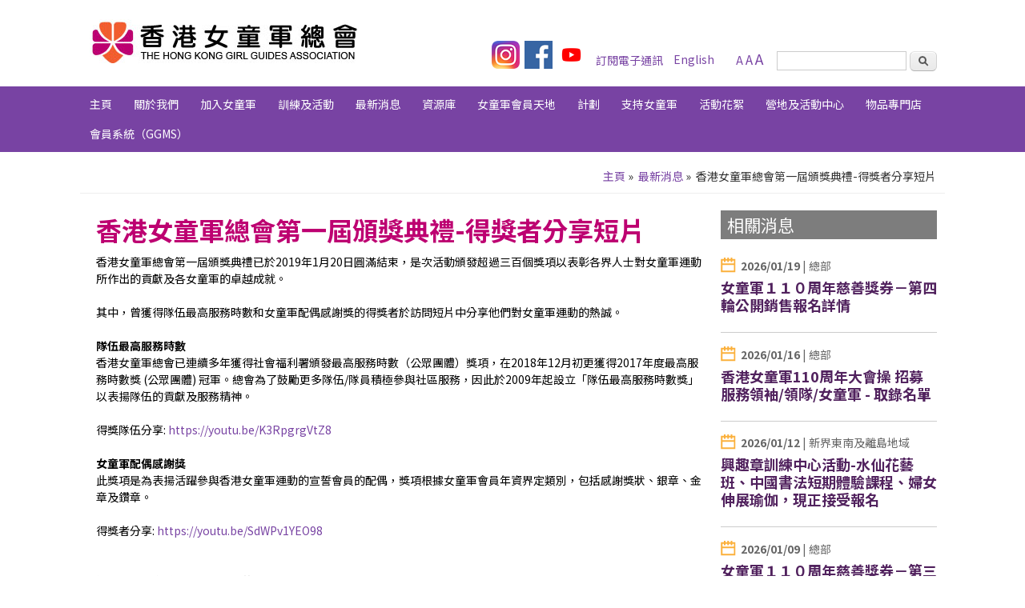

--- FILE ---
content_type: text/html; charset=UTF-8
request_url: https://www.hkgga.org.hk/tc/news/20190131-0
body_size: 9314
content:
<!DOCTYPE html>
<html lang="zh-hant" dir="ltr" prefix="content: http://purl.org/rss/1.0/modules/content/  dc: http://purl.org/dc/terms/  foaf: http://xmlns.com/foaf/0.1/  og: http://ogp.me/ns#  rdfs: http://www.w3.org/2000/01/rdf-schema#  schema: http://schema.org/  sioc: http://rdfs.org/sioc/ns#  sioct: http://rdfs.org/sioc/types#  skos: http://www.w3.org/2004/02/skos/core#  xsd: http://www.w3.org/2001/XMLSchema# ">
  <head>
    <meta name="google" content="nositelinkssearchbox" />
    <meta charset="utf-8" />
<meta name="description" content="香港女童軍總會第一屆頒獎典禮已於2019年1月20日圓滿結束，是次活動頒發超過三百個獎項以表彰各界人士對女童軍運動所作出的貢獻及各女童軍的卓越成就。   其中，曾獲得隊伍最高服務時數和女童軍配偶感謝獎的得獎者於訪問短片中分享他們對女童軍運動的熱誠。   隊伍最高服務時數" />
<link rel="canonical" href="https://www.hkgga.org.hk/tc/news/20190131-0" />
<meta name="Generator" content="Drupal 10 (https://www.drupal.org)" />
<meta name="MobileOptimized" content="width" />
<meta name="HandheldFriendly" content="true" />
<meta name="viewport" content="width=device-width, initial-scale=1, maximum-scale=1" />
<link rel="icon" href="/themes/responsive_green/favicon.ico" type="image/vnd.microsoft.icon" />
<link rel="alternate" hreflang="en" href="https://www.hkgga.org.hk/en/news/20190131" />
<link rel="alternate" hreflang="zh-hant" href="https://www.hkgga.org.hk/tc/news/20190131-0" />

    <title>香港女童軍總會第一屆頒獎典禮-得獎者分享短片 | 香港女童軍</title>
    <link rel="stylesheet" media="all" href="/sites/hkggacms/files/css/css_L0k4h6-YDoGPSNzQyo3q2QBXG_yBOYPvS5c4_H74bLI.css?delta=0&amp;language=zh-hant&amp;theme=responsive_green&amp;include=eJxFiGsOwjAMxi5UNUeqQvttBPoiaYfK6ZHYJP5YtiNn1MRK8RI_7ihwtmyg0I0NTmG9VZMDYVegnjc2BdWmhbN84B6vCV1hSkg80CU-ofRXt2XpfVHS2Tn7s9wheBv96EtLM-ML6_s4fA" />
<link rel="stylesheet" media="all" href="/sites/hkggacms/files/css/css_E5nz6_RHYiDs0njwPWQRtEbBP9o71JPviHCXVBvNVgo.css?delta=1&amp;language=zh-hant&amp;theme=responsive_green&amp;include=eJxFiGsOwjAMxi5UNUeqQvttBPoiaYfK6ZHYJP5YtiNn1MRK8RI_7ihwtmyg0I0NTmG9VZMDYVegnjc2BdWmhbN84B6vCV1hSkg80CU-ofRXt2XpfVHS2Tn7s9wheBv96EtLM-ML6_s4fA" />

    
  </head>
  <body class="anonymous path-node page-node not-front node-type-news page-node-4401 one-sidebar sidebar-second">
        <a href="#main-content" class="visually-hidden focusable skip-link">
      Skip to main content
    </a>
    
      <div class="dialog-off-canvas-main-canvas" data-off-canvas-main-canvas>
    <div id="header_wrapper">
  <header id="header" role="banner">
    <div id="mobile-menu"></div>
          <div id="logo">
        <a href="/tc" title="主頁">
          <img src="/sites/hkggacms/files/logo.png"/>
        </a>
      </div>
        
              <div id="region-top-right-wrapper">
            <div class="region region-top-right">
    <div id="block-responsive-green-block-15" class="block block-block-content block-block-contentecafd404-48b4-4e5e-b9a7-6c8df612abd5">
  
    
      
            <div class="clearfix text-formatted field field--name-body field--type-text-with-summary field--label-hidden field__item"><p>&nbsp;</p>

<p><a href="https://www.instagram.com/hkgirlguides_official/" target="_blank"><img src="/sites/hkggacms/files/icon/IGLogo1.png" style="width: 35px; height: 35px;" /></a>&nbsp;&nbsp;<a href="https://www.facebook.com/hkgga" target="_blank"><img alt="share on facebook" src="/sites/hkggacms/files/icon_fb.png" style="width: 35px; height: 35px;" /></a>&nbsp;&nbsp;<a href="https://www.youtube.com/channel/UCgTHoKFduaIy4-ir6EoRe_g" target="_blank"><img src="/sites/hkggacms/files/icon/youtube.png" style="width: 35px; height: 35px;" /></a></p>
</div>
      
  </div>
<div id="block-responsive-green-block-20" class="block block-block-content block-block-content5480190a-0f39-4c43-b4d1-644b15866236">
  
    
      
            <div class="clearfix text-formatted field field--name-body field--type-text-with-summary field--label-hidden field__item"><div class="desktop-only">
<p><a href="/tc/webform/subscribe-form">訂閱電子通訊</a></p>
</div>
<div class="mobile-only"><a href="http://www.anpasia.com/form/414A5C4677494A5843/43465A4A7344435043"><img src="/sites/hkggacms/files/icon_newsletter.png" alt="訂閱電子通訊" width="35" height="35" loading="lazy"></a></div>
</div>
      
  </div>
<div class="language-switcher-language-url block block-language block-language-blocklanguage-interface" id="block-responsive-green-languageswitcher" role="navigation">
  
    
      <ul class="links"><li hreflang="en" data-drupal-link-system-path="node/4401"><a href="/en/news/20190131" class="language-link" hreflang="en" data-drupal-link-system-path="node/4401">English</a></li><li hreflang="zh-hant" data-drupal-link-system-path="node/4401" class="is-active" aria-current="page"><a href="/tc/news/20190131-0" class="language-link is-active" hreflang="zh-hant" data-drupal-link-system-path="node/4401" aria-current="page">繁體中文</a></li></ul>
  </div>
<div id="block-responsive-green-block-21" class="block block-block-content block-block-content0a0fb799-bbb7-4648-90fa-4f5d2e360727">
  
    
      
            <div class="clearfix text-formatted field field--name-body field--type-text-with-summary field--label-hidden field__item"><p><a href="javascript: doZoom(14)" style="font-size: 14px">A</a> <a href="javascript: doZoom(16)" style="font-size: 16px">A</a> <a href="javascript: doZoom(18)" style="font-size: 18px">A</a></p>
</div>
      
  </div>

  </div>

                      <div class="desktop-only">
                <div class="region region-search-region">
    <div class="views-exposed-form block block-views block-views-exposed-filter-blocksearch-result-page" data-drupal-selector="views-exposed-form-search-result-page" id="block-responsive-green-exposedformsearch-resultpage">
  
    
      <form action="/tc/search-total" method="get" id="views-exposed-form-search-result-page" accept-charset="UTF-8">
  <div class="form--inline clearfix">
  <div class="js-form-item form-item js-form-type-textfield form-type-textfield js-form-item-search-api-views-fulltext form-item-search-api-views-fulltext form-no-label">
        <input data-drupal-selector="edit-search-api-views-fulltext" type="text" id="edit-search-api-views-fulltext" name="search_api_views_fulltext" value="" size="30" class="form-text" />

        </div>
<div data-drupal-selector="edit-actions" class="form-actions js-form-wrapper form-wrapper" id="edit-actions"><input data-drupal-selector="edit-submit-search-result" type="submit" id="edit-submit-search-result" value="套用" class="button js-form-submit form-submit" />
</div>

</div>

</form>

  </div>

  </div>

            </div>
                  </div>
      
              <div class="mobile-only" id="mobile-search">
            <div class="region region-search-region">
    <div class="views-exposed-form block block-views block-views-exposed-filter-blocksearch-result-page" data-drupal-selector="views-exposed-form-search-result-page" id="block-responsive-green-exposedformsearch-resultpage">
  
    
      <form action="/tc/search-total" method="get" id="views-exposed-form-search-result-page" accept-charset="UTF-8">
  <div class="form--inline clearfix">
  <div class="js-form-item form-item js-form-type-textfield form-type-textfield js-form-item-search-api-views-fulltext form-item-search-api-views-fulltext form-no-label">
        <input data-drupal-selector="edit-search-api-views-fulltext" type="text" id="edit-search-api-views-fulltext" name="search_api_views_fulltext" value="" size="30" class="form-text" />

        </div>
<div data-drupal-selector="edit-actions" class="form-actions js-form-wrapper form-wrapper" id="edit-actions"><input data-drupal-selector="edit-submit-search-result" type="submit" id="edit-submit-search-result" value="套用" class="button js-form-submit form-submit" />
</div>

</div>

</form>

  </div>

  </div>

        </div>
      
    
    <h1 id="site-title">
      <div id="site-description"></div>
    </h1>
    <div class="clear"></div>
  </header>
  <div class="menu_wrapper">
    <nav id="main-menu" role="navigation" class="zh-hant">
      <a class="nav-toggle" href="#"><img src="/sites/hkggacms/files/nav-icon.png"/></a>
      <div class="menu-navigation-container">
        
              <ul class="menu main menu">
                    <li class="menu">
        <a href="/tc" data-drupal-link-system-path="&lt;front&gt;">主頁</a>
              </li>
                <li class="menu expanded">
        <span>關於我們</span>
                                <ul class="menu">
                    <li class="menu">
        <a href="/tc/content/vision-and-mission" data-drupal-link-system-path="node/159">願景及使命</a>
              </li>
                <li class="menu">
        <a href="/tc/content/guiding-movement" data-drupal-link-system-path="node/110">女童軍運動</a>
              </li>
                <li class="menu expanded">
        <span>我們的歷史</span>
                                <ul class="menu">
                    <li class="menu">
        <a href="/tc/content/origin" data-drupal-link-system-path="node/113">女童軍起源</a>
              </li>
                <li class="menu">
        <a href="/tc/content/HKGGA-history" data-drupal-link-system-path="node/8226">香港女童軍歷史與發展</a>
              </li>
                <li class="menu">
        <a href="/tc/content/presidents" data-drupal-link-system-path="node/8210">歷任會長</a>
              </li>
                <li class="menu">
        <a href="/tc/content/chief-commissioners" data-drupal-link-system-path="node/8212">歷任香港總監</a>
              </li>
        </ul>
  
              </li>
                <li class="menu">
        <a href="/tc/content/Organization-Chart" data-drupal-link-system-path="node/116">組織架構</a>
              </li>
                <li class="menu expanded">
        <span>地域/區</span>
                                <ul class="menu">
                    <li class="menu">
        <a href="/tc/content/Bauhinia-Division/Bauhinia-Division_c" data-drupal-link-system-path="node/779">洋紫荊區(英語隊伍)</a>
              </li>
                <li class="menu">
        <a href="/tc/content/Island-East-Division/Island-East-Division_c" data-drupal-link-system-path="node/282">港島東區</a>
              </li>
                <li class="menu">
        <a href="/tc/content/%E6%B8%AF%E5%B3%B6%E8%A5%BF%E5%8D%80" data-drupal-link-system-path="node/480">港島西區</a>
              </li>
                <li class="menu">
        <a href="/tc/content/Kwun-Tong-Division/Kwun-Tong-Division_c" data-drupal-link-system-path="node/266">觀塘區</a>
              </li>
                <li class="menu">
        <a href="/tc/content/Yau-Tsim-Mong-Division/Yau-Tsim-Mong-Division_c" data-drupal-link-system-path="node/270">油尖旺區</a>
              </li>
                <li class="menu">
        <a href="/tc/content/Kowloon-City-Division/Kowloon-City-Division_c" data-drupal-link-system-path="node/268">九龍城區</a>
              </li>
                <li class="menu">
        <a href="/tc/content/Wong-Tai-Sin-Division/Wong-Tai-Sin-Division_c" data-drupal-link-system-path="node/272">黃大仙區</a>
              </li>
                <li class="menu">
        <a href="/tc/content/Shum-Shui-Po-Division/Shum-Shui-Po-Division_c" data-drupal-link-system-path="node/284">深水埗區</a>
              </li>
                <li class="menu">
        <a href="/tc/content/NT-East-Division/NT-East-Division_c" data-drupal-link-system-path="node/475">新界東區</a>
              </li>
                <li class="menu">
        <a href="/tc/content/NT-South-Division/NT-South-Division-c" data-drupal-link-system-path="node/278">新界南區</a>
              </li>
                <li class="menu">
        <a href="/tc/content/NT-North-Division/NT-North-Division_c" data-drupal-link-system-path="node/276">新界北區</a>
              </li>
                <li class="menu">
        <a href="/tc/content/Yuen-Long-Division/Yuen-Long-Division_c" data-drupal-link-system-path="node/274">元朗區</a>
              </li>
                <li class="menu">
        <a href="/tc/content/Tuen-Mun-Division/Tuen-Mun-Division_c" data-drupal-link-system-path="node/512">屯門區</a>
              </li>
                <li class="menu">
        <a href="/tc/content/Outlying-Islands-Division/Outlying-Islands-Division_c" data-drupal-link-system-path="node/280">離島區</a>
              </li>
        </ul>
  
              </li>
                <li class="menu">
        <a href="/tc/content/trefoil-guild" data-drupal-link-system-path="node/59">女童軍聯誼會</a>
              </li>
                <li class="menu">
        <a href="https://fapwhk.wixsite.com/fapwhongkong-1">女童軍亞太之友(香港)</a>
              </li>
                <li class="menu">
        <a href="/tc/content/%E6%8B%9B%E6%A8%99" data-drupal-link-system-path="node/117">招標</a>
              </li>
                <li class="menu">
        <a href="/tc/content/%E8%81%AF%E7%B5%A1%E6%88%91%E5%80%91" data-drupal-link-system-path="node/119">聯絡我們</a>
              </li>
        </ul>
  
              </li>
                <li class="menu expanded">
        <span>加入女童軍</span>
                                <ul class="menu">
                    <li class="menu">
        <a href="/tc/content/UniformedMemberRecruit" data-drupal-link-system-path="node/17">各組別女童軍</a>
              </li>
                <li class="menu">
        <a href="/tc/content/Unit-Guider" data-drupal-link-system-path="node/18">領袖</a>
              </li>
                <li class="menu">
        <a href="/tc/content/Join-Us/Non-Uniform" data-drupal-link-system-path="node/19">非制服會員</a>
              </li>
                <li class="menu">
        <a href="/tc/content/1plus1" data-drupal-link-system-path="node/25">1+1 會員拓展計劃</a>
              </li>
                <li class="menu">
        <a href="/tc/content/%E9%9A%8A%E4%BC%8D%E6%8B%9B%E5%8B%9F" data-drupal-link-system-path="node/4756">隊伍招募</a>
              </li>
                <li class="menu">
        <a href="/tc/content/Bauhinia-Division/Bauhinia-Division_c" data-drupal-link-system-path="node/779">英語女童軍隊伍</a>
              </li>
                <li class="menu">
        <a href="/tc/content/Join-Us-Recruitment" data-drupal-link-system-path="node/20">招聘</a>
              </li>
        </ul>
  
              </li>
                <li class="menu expanded">
        <span>訓練及活動</span>
                                <ul class="menu">
                    <li class="menu">
        <a href="/tc/event-list" data-drupal-link-system-path="event-list">所有活動</a>
              </li>
                <li class="menu">
        <a href="/tc/content/Annual-Parade/110YearAnnualParade-message" data-drupal-link-system-path="node/2965">110周年大會操</a>
              </li>
                <li class="menu collapsed">
        <a href="/tc/content/syp/LatestNews" data-drupal-link-system-path="node/2325">暑期活動</a>
              </li>
                <li class="menu collapsed">
        <a href="/tc/content/wsbadges/badges_news" data-drupal-link-system-path="node/3184">冬季及春季興趣章研習課程</a>
              </li>
                <li class="menu">
        <a href="/tc/event-list?between_date_filter%5Bmin%5D=2021-10-17&amp;between_date_filter%5Bmax%5D=2027-10-17&amp;field_events_location_target_id%5B56%5D=56&amp;combine=&amp;sort_by=created&amp;sort_order=DESC" data-drupal-link-query="{&quot;between_date_filter&quot;:{&quot;min&quot;:&quot;2021-10-17&quot;,&quot;max&quot;:&quot;2027-10-17&quot;},&quot;combine&quot;:&quot;&quot;,&quot;field_events_location_target_id&quot;:{&quot;56&quot;:&quot;56&quot;},&quot;sort_by&quot;:&quot;created&quot;,&quot;sort_order&quot;:&quot;DESC&quot;}" data-drupal-link-system-path="event-list">交流活動</a>
              </li>
                <li class="menu collapsed">
        <a href="/tc/content/training/news" data-drupal-link-system-path="node/5770">領袖/領隊訓練課程</a>
              </li>
                <li class="menu">
        <a href="/tc/content/helena-may_c" data-drupal-link-system-path="node/1377">梅夫人婦女會英語會話章</a>
              </li>
                <li class="menu collapsed">
        <a href="/tc/content/jcbadges/LatestNews" data-drupal-link-system-path="node/8815">賽馬會青年領袖獎章計劃</a>
              </li>
        </ul>
  
              </li>
                <li class="menu">
        <a href="/tc/news-list" data-drupal-link-system-path="news-list">最新消息</a>
              </li>
                <li class="menu expanded">
        <a href="/tc/resources-list" data-drupal-link-system-path="resources-list">資源庫</a>
                                <ul class="menu">
                    <li class="menu">
        <a href="/tc/resources/programme-hints" data-drupal-link-system-path="node/2933">活動提示</a>
              </li>
                <li class="menu expanded">
        <span>世界女童軍協會</span>
                                <ul class="menu">
                    <li class="menu collapsed">
        <a href="/tc/content/wagggs-world-centres/Intro" data-drupal-link-system-path="node/9097">國際女童軍運動</a>
              </li>
                <li class="menu">
        <a href="/tc/resources/wagggs-educational-programme-resources" data-drupal-link-system-path="node/1246">教育活動資源</a>
              </li>
        </ul>
  
              </li>
                <li class="menu expanded">
        <span>刊物及宣傳</span>
                                <ul class="menu">
                    <li class="menu">
        <a href="/tc/resources/publication" data-drupal-link-system-path="node/1634">女童軍刊物</a>
              </li>
                <li class="menu">
        <a href="/tc/resources/video" data-drupal-link-system-path="node/7436">女童軍宣傳影片</a>
              </li>
        </ul>
  
              </li>
        </ul>
  
              </li>
                <li class="menu expanded">
        <span>女童軍會員天地</span>
                                <ul class="menu">
                    <li class="menu">
        <a href="/tc/content/Happy-Bee-Intro" data-drupal-link-system-path="node/132">快樂小蜜蜂</a>
              </li>
                <li class="menu">
        <a href="/tc/content/Brownie-Intro" data-drupal-link-system-path="node/140">小女童軍</a>
              </li>
                <li class="menu">
        <a href="/tc/content/Guide-Intro" data-drupal-link-system-path="node/144">女童軍</a>
              </li>
                <li class="menu">
        <a href="/tc/content/Rangers-Intro" data-drupal-link-system-path="node/146">深資女童軍</a>
              </li>
                <li class="menu collapsed">
        <a href="/tc/content/GoldenGuides/Intro_c" data-drupal-link-system-path="node/2537">樂齡女童軍</a>
              </li>
                <li class="menu">
        <a href="/tc/content/Unit-Guider-Intro" data-drupal-link-system-path="node/148">領袖</a>
              </li>
        </ul>
  
              </li>
                <li class="menu expanded">
        <span>計劃</span>
                                <ul class="menu">
                    <li class="menu">
        <a href="/tc/content/CleanRecyclingProgramme" data-drupal-link-system-path="node/9180">乾淨回收計劃</a>
              </li>
                <li class="menu collapsed">
        <a href="/tc/content/leadership-champion" data-drupal-link-system-path="node/6743">「領」越高峰‧承「袖」未來</a>
              </li>
                <li class="menu">
        <a href="/tc/Anti-scam%26FightCrimeAmbassador" data-drupal-link-system-path="node/8161">女童軍防騙滅罪大使計劃</a>
              </li>
                <li class="menu collapsed">
        <a href="/tc/content/world-thinking-day/world-thinking-day-2025" data-drupal-link-system-path="node/9545">世界靜思日</a>
              </li>
                <li class="menu collapsed">
        <a href="/tc/content/international-day-girl/international-day-girl-2023" data-drupal-link-system-path="node/8384">國際女童日</a>
              </li>
                <li class="menu">
        <a href="/tc/content/%E8%87%AA%E5%8B%95%E5%BF%83%E8%87%9F%E9%99%A4%E9%A1%AB%E5%99%A8%EF%BC%88aed%EF%BC%89%E6%8E%A8%E5%BB%A3%E8%A8%88%E5%8A%83" data-drupal-link-system-path="node/7339">自動心臟除顫器（AED）推廣計劃</a>
              </li>
                <li class="menu">
        <a href="/tc/content/olympia-badge-2020/%E5%A5%A7%E6%9E%97%E5%8C%B9%E4%BA%9E%E7%AB%A02020" data-drupal-link-system-path="node/5567">奧林匹亞章</a>
              </li>
                <li class="menu">
        <a href="/tc/content/%E5%81%A5%E5%BA%B7%E7%94%9F%E6%B4%BB%E5%A4%A7%E4%BD%BF" data-drupal-link-system-path="node/5627">健康生活大使</a>
              </li>
                <li class="menu expanded">
        <a href="/tc/content/Projects/CPG-IRCP" data-drupal-link-system-path="node/479">「盡責公民展潛能」跨代共融計劃</a>
                                <ul class="menu">
                    <li class="sidebar-only menu">
        <a href="/tc/album-list?combine=%E8%B7%A8%E4%BB%A3%E5%85%B1%E8%9E%8D" data-drupal-link-query="{&quot;combine&quot;:&quot;\u8de8\u4ee3\u5171\u878d&quot;}" data-drupal-link-system-path="album-list">活動花絮</a>
              </li>
        </ul>
  
              </li>
                <li class="menu">
        <a href="/tc/content/Projects/Green-Monday" data-drupal-link-system-path="node/484">Green Monday</a>
              </li>
                <li class="menu">
        <a href="/tc/content/Projects/eatsmart" data-drupal-link-system-path="node/489">「健康飲食大使」計劃</a>
              </li>
                <li class="menu">
        <a href="/tc/content/Projects/Food-for-Good" data-drupal-link-system-path="node/486">惜福大使計劃</a>
              </li>
                <li class="menu">
        <a href="/tc/resources/%E3%80%8C%E6%99%BAnet%E7%B6%B2%E6%B0%91%E3%80%8D" data-drupal-link-system-path="node/2321">「智NET網民」</a>
              </li>
                <li class="menu">
        <a href="/tc/content/freebeingme/free-being-me" data-drupal-link-system-path="node/954">「自信自在 活出真我」</a>
              </li>
                <li class="menu collapsed">
        <a href="/tc/content/Projects/AYP" data-drupal-link-system-path="node/494">香港青年獎勵計劃</a>
              </li>
                <li class="menu collapsed">
        <a href="/tc/content/%E5%A5%B3%E7%AB%A5%E8%BB%8D%E9%BE%8D%E8%88%9F%E9%9A%8A" data-drupal-link-system-path="node/39">女童軍龍舟隊</a>
              </li>
                <li class="menu expanded">
        <a href="/tc/content/Project-MC-Team_C" data-drupal-link-system-path="node/40">女童軍司儀小組</a>
              </li>
                <li class="menu">
        <a href="/tc/content/pipe-band_c" data-drupal-link-system-path="node/1375">女童軍風笛隊</a>
              </li>
                <li class="menu">
        <a href="/tc/content/OGGU/welcome" data-drupal-link-system-path="node/1179">優秀隊伍選舉</a>
              </li>
                <li class="menu collapsed">
        <a href="/tc/content/Outstanding-Girl-Guide-Award/Home_c" data-drupal-link-system-path="node/1693">優秀女童軍選舉</a>
              </li>
                <li class="menu">
        <a href="/tc/content/dgga/homepage_c" data-drupal-link-system-path="node/4250">傑出女童軍選舉</a>
              </li>
                <li class="menu">
        <a href="/tc/content/opeschinese" data-drupal-link-system-path="node/4506">女童軍優化境外活動計劃 (OPES)</a>
              </li>
                <li class="menu expanded">
        <a href="/tc/content/Projects/YoWo-Think-Tank/intro-and-mission" data-drupal-link-system-path="node/7259">YoWo Think Tank 青年女性小組</a>
              </li>
        </ul>
  
              </li>
                <li class="menu expanded">
        <span>支持女童軍</span>
                                <ul class="menu">
                    <li class="menu expanded">
        <a href="/tc/content/rada_c" data-drupal-link-system-path="node/21">地方協會/分會</a>
                                <ul class="menu">
                    <li class="menu expanded">
        <a href="/tc/content/island-regional-association/island-regional-association_c" data-drupal-link-system-path="node/885">港島地方協會</a>
                                <ul class="menu">
                    <li class="menu">
        <a href="/tc/content/eastern-district-association/eastern-district-association_c" data-drupal-link-system-path="node/853">東區分會</a>
              </li>
                <li class="menu">
        <a href="/tc/content/Wan-Chai-District-Association/Wan-Chai-District-Association_c" data-drupal-link-system-path="node/811">灣仔分會</a>
              </li>
                <li class="menu">
        <a href="/tc/content/central-western-district-association/home_c" data-drupal-link-system-path="node/854">中西區分會</a>
              </li>
                <li class="menu">
        <a href="/tc/content/southern-district-association/home_c" data-drupal-link-system-path="node/855">南區分會</a>
              </li>
        </ul>
  
              </li>
                <li class="menu expanded">
        <a href="/tc/content/Kowloon-Regional-Association/home_c" data-drupal-link-system-path="node/887">九龍地方協會</a>
                                <ul class="menu">
                    <li class="menu">
        <a href="/tc/content/Yau-Tsim-Mong-District-Association/home_c" data-drupal-link-system-path="node/852">油尖旺分會</a>
              </li>
                <li class="menu">
        <a href="/tc/content/Kowloon-City-District-Association/home_c" data-drupal-link-system-path="node/858">九龍城分會</a>
              </li>
                <li class="menu">
        <a href="/tc/content/Kwun-Tong-District-Association/home_c" data-drupal-link-system-path="node/850">觀塘分會</a>
              </li>
                <li class="menu">
        <a href="/tc/content/Wong-Tai-Sin-District-Association/home_c" data-drupal-link-system-path="node/851">黃大仙分會</a>
              </li>
                <li class="menu">
        <a href="/tc/content/Sham-Shui-Po-District-Association/home_c" data-drupal-link-system-path="node/859">深水埗分會</a>
              </li>
                <li class="menu">
        <a href="/tc/content/sai-kung-tseung-kwan-o-district-association/home_c" data-drupal-link-system-path="node/4177">西貢及將軍澳分會</a>
              </li>
        </ul>
  
              </li>
                <li class="menu expanded">
        <a href="/tc/content/%E6%96%B0%E7%95%8C%E5%9C%B0%E6%96%B9%E5%8D%94%E6%9C%83" data-drupal-link-system-path="node/889">新界地方協會</a>
                                <ul class="menu">
                    <li class="menu">
        <a href="/tc/content/North-District-Association/home_c" data-drupal-link-system-path="node/860">北區分會</a>
              </li>
                <li class="menu">
        <a href="/tc/content/Tai-Po-District-Association/home_c" data-drupal-link-system-path="node/861">大埔分會</a>
              </li>
                <li class="menu">
        <a href="/tc/content/Yuen-Long-District-Association/home_c" data-drupal-link-system-path="node/862">元朗分會</a>
              </li>
                <li class="menu">
        <a href="/tc/content/Tuen-Mun-District-Association/home_c" data-drupal-link-system-path="node/863">屯門分會</a>
              </li>
                <li class="menu">
        <a href="/tc/content/Sha-tin-District-Association/home_c" data-drupal-link-system-path="node/865">沙田分會</a>
              </li>
                <li class="menu">
        <a href="/tc/content/Kwai-Chung-District-Association/home_c" data-drupal-link-system-path="node/867">葵涌分會</a>
              </li>
                <li class="menu">
        <a href="/tc/content/Tsuen-Tsing-District-Association/home_c" data-drupal-link-system-path="node/869">荃青分會</a>
              </li>
                <li class="menu">
        <a href="/tc/content/Outlying-Island-District-Association/home_c" data-drupal-link-system-path="node/500">離島分會</a>
              </li>
        </ul>
  
              </li>
        </ul>
  
              </li>
                <li class="menu">
        <a href="/tc/content/partners" data-drupal-link-system-path="node/22">合作伙伴</a>
              </li>
                <li class="menu expanded">
        <span>籌款活動</span>
                                <ul class="menu">
                    <li class="menu">
        <a href="/tc/content/raffle" data-drupal-link-system-path="node/5225">慈善獎券2026</a>
              </li>
        </ul>
  
              </li>
        </ul>
  
              </li>
                <li class="menu">
        <a href="/tc/album-list" data-drupal-link-system-path="album-list">活動花絮</a>
              </li>
                <li class="menu expanded">
        <span>營地及活動中心</span>
                                <ul class="menu">
                    <li class="menu">
        <a href="https://www.hkggacnp.org/">總會及營地</a>
              </li>
                <li class="menu">
        <a href="/tc/content/bwc/Introduction_c" data-drupal-link-system-path="node/572">興趣章訓練中心</a>
              </li>
                <li class="menu">
        <a href="/tc/content/Tang-Shiu-Kin-Scout-and-Guide-Centre/Home_c" data-drupal-link-system-path="node/1444">鄧肇堅男女童軍中心</a>
              </li>
                <li class="menu">
        <a href="/tc/content/island-centre/about-island-centre_c" data-drupal-link-system-path="node/577">港島中心</a>
              </li>
                <li class="menu">
        <a href="/tc/content/nt-west-centre/Introduction-Location-and-Accessibility_c" data-drupal-link-system-path="node/565">新界西中心</a>
              </li>
                <li class="menu">
        <a href="/tc/content/tin-shui-wai-pansy-ho-activity-centre/intro" data-drupal-link-system-path="node/1094">天水圍何超瓊活動中心</a>
              </li>
                <li class="menu">
        <a href="/tc/content/Tung_Chung/%E9%A6%99%E6%B8%AF%E5%A5%B3%E7%AB%A5%E8%BB%8D%E7%B8%BD%E6%9C%83%E8%B3%BD%E9%A6%AC%E6%9C%83%E6%9D%B1%E6%B6%8C%E4%B8%AD%E5%BF%83" data-drupal-link-system-path="node/4194">東涌活動中心</a>
              </li>
        </ul>
  
              </li>
                <li class="menu">
        <a href="https://eshop.hkgga.org.hk">物品專門店</a>
              </li>
                <li class="menu">
        <a href="/tc/content/ggms/about" data-drupal-link-system-path="node/6185">會員系統（GGMS）</a>
              </li>
        </ul>
  


        
      </div>
    </nav>
    <div class="clear"></div>
    <!-- end main-menu -->
  </div>
</div>

<div id="container">
      <div id="home-slider">
      <div class="flexslider-container">
              </div>
    </div>
    <div class="Slideshow-region"></div>
                      <div>
          <div id="breadcrumbs">
        <h2 class="visually-hidden"> You are here</h2>
          <div class="region region-breadarea">
    <div id="block-responsive-green-breadcrumbs" class="block block-system block-system-breadcrumb-block">
  
    
      
  <nav class="breadcrumb" role="navigation" aria-labelledby="system-breadcrumb">
    <ol> 
           <li> 
                  <a href="/tc">主頁</a>
                          <span class="delimiter">»</span>
               </li> 
           <li> 
                  <a href="/tc/news-list">News</a>
                          <span class="delimiter">»</span>
               </li> 
           <li> 
                  優秀隊伍選舉計劃2019-2020
                       </li> 
         </ol> 
  </nav>


  </div>

  </div>

      </div>
          </div>

  <div class="content-sidebar-wrap">
        <!-- /#sidebar-first -->

    <div id="content">
      <section id="post-content" role="main">
        
                  <div id="content_top">  <div class="region region-content-top">
    <div data-drupal-messages-fallback class="hidden"></div>

  </div>
</div>
                
                  <h1 class="page-title"><span class="field field--name-title field--type-string field--label-hidden">香港女童軍總會第一屆頒獎典禮-得獎者分享短片</span>
</h1>
                
                
        <div id="sidebar-second-mobile" role="complementary"></div>

                  <div class="region region-content">
    <div id="block-responsive-green-system-main" class="block block-system block-system-main-block">
  
    
              
            
          <div class="content news">
    
            <div class="clearfix text-formatted field field--name-body field--type-text-with-summary field--label-hidden field__item"><p>香港女童軍總會第一屆頒獎典禮已於2019年1月20日圓滿結束，是次活動頒發超過三百個獎項以表彰各界人士對女童軍運動所作出的貢獻及各女童軍的卓越成就。</p>
<p>&nbsp;</p>
<p>其中，曾獲得隊伍最高服務時數和女童軍配偶感謝獎的得獎者於訪問短片中分享他們對女童軍運動的熱誠。</p>
<p>&nbsp;</p>
<p><strong>隊伍最高服務時數</strong></p>
<p>香港女童軍總會已連續多年獲得社會福利署頒發最高服務時數（公眾團體）獎項，在2018年12月初更獲得2017年度最高服務時數獎 (公眾團體) 冠軍。總會為了鼓勵更多隊伍/隊員積極參與社區服務，因此於2009年起設立「隊伍最高服務時數獎」以表揚隊伍的貢獻及服務精神。</p>
<p>&nbsp;</p>
<p>得獎隊伍分享:&nbsp;<a href="https://youtu.be/K3RpgrgVtZ8">https://youtu.be/K3RpgrgVtZ8</a></p>
<p>&nbsp;</p>
<p><strong>女童軍配偶感謝獎</strong></p>
<p>此獎項是為表揚活躍參與香港女童軍運動的宣誓會員的配偶，獎項根據女童軍會員年資界定類別，包括感謝獎狀、銀章、金章及鑽章。</p>
<p>&nbsp;</p>
<p>得獎者分享:&nbsp;<a href="https://youtu.be/SdWPv1YEO98">https://youtu.be/SdWPv1YEO98</a></p>
<p>&nbsp;</p>
<p>&nbsp;</p>
<p>如欲了解更多香港女童軍總會的發展及最新資訊，可瀏覽總會YouTube官方頻道:</p>
<p><a href="https://www.youtube.com/channel/UCgTHoKFduaIy4-ir6EoRe_g">The Hong Kong Girl Guides Association</a></p>
<p>&nbsp;</p>
<p>&nbsp;</p>
</div>
      
  <div class="field field--name-field-related-section field--type-entity-reference field--label-above">
    <div class="field__label">相關組別</div>
          <div class="field__items">
              <div class="field__item">所有會員</div>
              </div>
      </div>

  <div class="field field--name-field-new-area field--type-entity-reference field--label-above">
    <div class="field__label">地區</div>
          <div class="field__items">
              <div class="field__item">總部</div>
              </div>
      </div>
<section class="field field--name-comment-node-news field--type-comment field--label-hidden comment-wrapper">
  
  

  
</section>

  </div>
      <footer>
      
    </footer>
    

  </div>

  </div>

                    <div class="last-update clearfix">
                                最後更新日期: 2019-01-31
                            </div>
            
                
      </section>
      <!-- /#main -->
    </div>

  </div>
      <aside id="sidebar-second" role="complementary">
        <div class="region region-sidebar-second">
    <div class="views-element-container block block-views block-views-blocknews-block-block-1" id="block-responsive-green-views-block-news-block-block-1">
  
    
      <div><div class="view view-news-block view-id-news_block view-display-id-block_1 js-view-dom-id-a0539e7adb1c517f548067a2f28cbc2523c23f6990f43dc116bb7100622f48a2">
  
    
      <div class="view-header">
      <h2>相關消息</h2>

    </div>
      
      <div class="view-content">
          <div class="views-row"><div class="views-field views-field-created"><div class="field-content slidericontitle"><time datetime="2026-01-19T17:39:38+08:00" title="Monday, January 19, 2026 - 17:39" class="datetime">2026/01/19</time>
 | 總部</div></div><div><h3><a href="/tc/news/20260119-0" hreflang="zh-hant">女童軍１１０周年慈善獎券－第四輪公開銷售報名詳情</a></h3></div></div>
    <div class="views-row"><div class="views-field views-field-created"><div class="field-content slidericontitle"><time datetime="2026-01-16T09:20:39+08:00" title="Friday, January 16, 2026 - 09:20" class="datetime">2026/01/16</time>
 | 總部</div></div><div><h3><a href="/tc/news/20260116" hreflang="zh-hant">香港女童軍110周年大會操 招募服務領袖/領隊/女童軍 - 取錄名單</a></h3></div></div>
    <div class="views-row"><div class="views-field views-field-created"><div class="field-content slidericontitle"><time datetime="2026-01-12T12:03:40+08:00" title="Monday, January 12, 2026 - 12:03" class="datetime">2026/01/12</time>
 | 新界東南及離島地域</div></div><div><h3><a href="/tc/news/20260112" hreflang="zh-hant">興趣章訓練中心活動-水仙花藝班、中國書法短期體驗課程、婦女伸展瑜伽，現正接受報名</a></h3></div></div>
    <div class="views-row"><div class="views-field views-field-created"><div class="field-content slidericontitle"><time datetime="2026-01-09T14:16:54+08:00" title="Friday, January 9, 2026 - 14:16" class="datetime">2026/01/09</time>
 | 總部</div></div><div><h3><a href="/tc/news/20260109" hreflang="zh-hant">女童軍１１０周年慈善獎券－第三輪公開銷售報名詳情</a></h3></div></div>
    <div class="views-row"><div class="views-field views-field-created"><div class="field-content slidericontitle"><time datetime="2026-01-08T17:42:12+08:00" title="Thursday, January 8, 2026 - 17:42" class="datetime">2026/01/08</time>
 | 總部</div></div><div><h3><a href="/tc/news/20260108" hreflang="zh-hant">香港女童軍110周年慈善獎券－商場名單明日出爐！</a></h3></div></div>

    </div>
  
          </div>
</div>

  </div>

  </div>

    </aside>
  </div>

<div>
      <div id="content_bottom">
        <div class="region region-content-bottom">
    <div id="block-responsive-green-flippyblock" class="block block-flippy block-flippy-block">
  
    
      <ul class="flippy">
        <li class="flippy-previous"><a href="/tc/news/20190124-0">&lt; 上一則消息</a></li>
          <li class="flippy-next"><a href="/tc/news/20190214">下一則消息 &gt;</a></li>
    </ul>

  </div>

  </div>

    </div>
  </div>

<div id="footer">
  <div id="footer_wrapper">
            
                      
      </div>
  <div class="footer_credit">
    <div class="footer_inner_credit">
              <div id="foot">
            <div class="region region-footer">
    <div id="block-responsive-green-customcss" class="block block-block-content block-block-content538b880f-89b4-4dfd-b9cb-6fd03d556b98">
  
    
      
            <div class="clearfix text-formatted field field--name-body field--type-text-with-summary field--label-hidden field__item"><style type="text/css">
.page-node-4756 .MsoTableGrid tr td {
text-align:center !important;
}
.field--name-field-resource-type .field__label,
.field--name-field-resources-related-section .field__label {
font-weight: bold !important;
}
[lang="en"] #main-menu  ul.menu li ul.menu li.menu-item a {
    padding: 8px 10px !important;
}
#block-responsive-green-views-block-testsliceview-block img {
padding:10px !important;
}
.view-events-list tr td.views-field-nothing h1,
.view-events-list tr td.views-field-nothing p,
.view-events-list tr td.views-field-nothing br {
  display: none;
}
.custom-image-css .media--type-image{
margin:0 auto !important;
}
.view-id-news_list .views-field h3 .calendar:hover {
text-decoration: underline;
}
.view-id-news_list .views-field h3 .calendar a{
color: #000 !important;
}
.page-node-9180 .media--type-image .image-style-large {
margin:0 auto !important;
}
.view-news-list .pager__items .pager__item {
margin-right:20px !important;
}
.pager__items .pager__item {
margin-right:15px !important;
}
.custom-body-css .media--type-image {
margin: 0 !important;
}
@media(max-width: 768px) {
.field--name-field-album-image.field__items {
display: inherit !important;
}
.slick--view--testsliceview .slick__slide {
padding:10px !important;
}
 }
@media(max-width: 991px) {
.slick--view--testsliceview .slick__slide {
padding:13px !important;
}
}
</style></div>
      
  </div>
<div id="block-responsive-green-block-23" class="block block-block-content block-block-contented4ee294-76df-4c5f-a433-d87c228ebcad">
  
    
      
            <div class="clearfix text-formatted field field--name-body field--type-text-with-summary field--label-hidden field__item"><p>Copyright © 版權均屬香港女童軍總會所有 不得轉載 |&nbsp;<a href="/resources/privacy-policy-statement">私隱政策聲明</a>&nbsp;|&nbsp;<a href="/node/6643">保護兒童政策聲明</a>&nbsp;| <a href="/content/香港女童軍總會網站免責聲明通告">免責聲明</a>&nbsp;| <a href="http://login.microsoftonline.com/">會員電郵</a></p>
</div>
      
  </div>

  </div>

        </div>
          </div>
  </div>
</div>

  </div>

    
    <script type="application/json" data-drupal-selector="drupal-settings-json">{"path":{"baseUrl":"\/","pathPrefix":"tc\/","currentPath":"node\/4401","currentPathIsAdmin":false,"isFront":false,"currentLanguage":"zh-hant"},"pluralDelimiter":"\u0003","suppressDeprecationErrors":true,"ajaxTrustedUrl":{"\/tc\/search-total":true},"user":{"uid":0,"permissionsHash":"e9971cacbd139170e345ed23c0563a5ab413f3bd4a5cd0a0f5d6a951874de24a"}}</script>
<script src="/sites/hkggacms/files/js/js_azZP64BEAxkCkmG4hz6C_HPhwMS1e3LtRtszkfKRYrE.js?scope=footer&amp;delta=0&amp;language=zh-hant&amp;theme=responsive_green&amp;include=eJxdzEEOgCAMBMAPQXgSqbDRqoG6UBN_79HE25yGGNbb0Bt5JdDSIgOhdCJVuskZ9svBJ7vmKhOm5QDTx8D_MCAsWxTTqM18vrJuJzc"></script>

  </body>
</html>


--- FILE ---
content_type: text/css
request_url: https://www.hkgga.org.hk/sites/hkggacms/files/css/css_E5nz6_RHYiDs0njwPWQRtEbBP9o71JPviHCXVBvNVgo.css?delta=1&language=zh-hant&theme=responsive_green&include=eJxFiGsOwjAMxi5UNUeqQvttBPoiaYfK6ZHYJP5YtiNn1MRK8RI_7ihwtmyg0I0NTmG9VZMDYVegnjc2BdWmhbN84B6vCV1hSkg80CU-ofRXt2XpfVHS2Tn7s9wheBv96EtLM-ML6_s4fA
body_size: 14618
content:
@import url(https://fonts.googleapis.com/earlyaccess/notosanstc.css);
/* @license GPL-2.0-or-later https://www.drupal.org/licensing/faq */
html,body,div,span,applet,object,iframe,h1,h2,h3,h4,h5,h6,p,blockquote,pre,a,abbr,acronym,address,big,cite,code,del,dfn,em,img,ins,kbd,q,s,samp,small,strike,strong,sub,sup,tt,var,b,u,i,center,dl,dt,dd,ol,ul,li,fieldset,form,label,legend,caption,tbody,article,aside,canvas,details,embed,figure,figcaption,footer,header,hgroup,menu,nav,output,ruby,section,summary,time,mark,audio,video{margin:0;padding:0;border:0;font-size:100%;font-family:"Noto Sans TC","微軟正黑體","Microsoft JhengHei",Open Sans;vertical-align:baseline;}table,tfoot,thead,tr,th,td{margin:0;padding:0;font-size:100%;font-family:"Noto Sans TC","微軟正黑體","Microsoft JhengHei",Open Sans;vertical-align:baseline;}article,aside,details,figcaption,figure,footer,header,hgroup,menu,nav,section{display:block;}ol,ul{list-style:none;}table{}.clear{clear:both;display:block;overflow:hidden;visibility:hidden;width:0;height:0;}.clear:after{clear:both;content:' ';display:block;font-size:0;line-height:0;visibility:hidden;width:0;height:0;}* html .clear{height:1%;}body{color:#333333;font-family:"Noto Sans TC",'Microsoft JhengHei','Open Sans';font-size:14px;line-height:1.5em;}a{color:#7843a3;text-decoration:none;}h1,h2,h3,h4,h5,h6{font-family:"Noto Sans TC",'Microsoft JhengHei','Open Sans';margin-bottom:6px;line-height:125%;}h1{font-size:32px;}h2{font-size:22px;}h3{font-size:18px;}h4{font-size:16px;}h5{font-size:14px;}h6{font-size:12px;}p{margin-bottom:18px;}th,tr,td{vertical-align:middle;}.sticky-header th,.sticky-table th{border-bottom:3px solid #ccc;padding-right:1em;text-align:left;}th{padding:5px 4px;text-shadow:1px 1px #fff;border-right:0px solid #c8c7c7;color:#333;}tr{background:none !important;}td{color:#747474;text-align:left;padding-left:5px;}code{background:#d8d8d8;text-shadow:1px 1px #fff;border:1px solid #bbbbbb;display:block;padding:7px;margin:5px 0;border-radius:7px;}mark{background-color:#fdfc9b;font-style:italic;font-weight:bold;}del{text-decoration:line-through;}hr{border:none;border-top:#eee 1px solid;}dt{font-weight:bold;margin-bottom:24px;}dd{margin-left:30px;margin-bottom:24px;}ul{list-style-type:disc;margin-left:15px;margin-bottom:12px;}ul ul{list-style-type:square;margin-bottom:0;}ul ul ul{list-style-type:circle;}ol{list-style-type:decimal;margin-left:30px;margin-bottom:24px;}ol ol{list-style:upper-alpha;margin-bottom:0}ol ol ol{list-style:lower-roman;}ol ol ol ol{list-style:lower-alpha;}abbr,acronym{border-bottom:#999 1px dotted;cursor:help;}big{font-size:1.3em;}cite,em{font-style:italic;}ins{background-color:#fdfc9b;text-decoration:none;}pre{background:#d8d8d8;text-shadow:1px 1px #fff;border:1px solid #bbbbbb;padding:7px;margin:5px 0;border-radius:7px;}blockquote,q{quotes:none;border:1px solid #bbbbbb;background:#d8d8d8 url(/themes/responsive_green/css/images/quote.png) no-repeat;padding:10px 5px 5px 47px;text-shadow:1px 1px #fff;margin:5px 0;border-radius:7px;}blockquote:before,blockquote:after,q:before,q:after{content:'';content:none;}strong{font-weight:bold;}sup,sub{height:0;line-height:1;vertical-align:baseline;position:relative;font-size:10px;}sup{bottom:1ex;}sub{top:.5ex;}img,video{max-width:100%;height:auto;}video{display:block;}audio{max-width:100%;}.content a img{padding:5px;box-shadow:0 0 3px #eee;background:#fff;border:#eee 1px solid;}.content a:hover img{background:#f0f0F0;}.marker,.form-required{color:#c24050;}#header_wrapper{position:relative;margin:0 auto;}#header{max-width:80%;margin:0 auto;}.menu_wrapper{background-color:#7843a3;border-bottom:0 solid #7843a3;border-top:0 solid #7843a3;display:block;margin-bottom:0px;padding:0.3em 0 0.3em;position:relative;z-index:99;}#logo{float:left;margin:15px 0px 15px;}#site-title a,#site-description{color:#7843a3;font-weight:300;}#site-title,#site-description{float:left;}#site-title{margin:20px 0;font-size:28px;font-weight:bold;}#site-title a{float:left;font-family:"Noto Sans TC",'Microsoft JhengHei','Open Sans';}#site-description{clear:both;color:#7843a3;float:left;font-family:"Noto Sans TC",'Microsoft JhengHei','Open Sans';font-size:20px;line-height:100%;margin:16px 0 0;}#main-menu .nav-toggle{display:none;}#main-menu{max-width:80%;margin:0 auto;}#main-menu ul{float:left;padding:0;margin:0;list-style:none;}#main-menu li{position:relative;float:left;padding:0;margin:0;font-family:"Noto Sans TC",'Microsoft JhengHei','Open Sans'}#main-menu ul li:first-child{padding-left:0;}#main-menu ul .menu-item .sidebar-only,#main-menu .menu li ul li span.sidebar-only{display:none;}[lang="zh-hant"] #main-menu ul .menu-item.menu-item--expanded ul .menu-item:first-child{display:block;}#main-menu .menu>span:first-child,#main-menu a{color:#ffffff;display:block;padding:8px 12px;text-align:center;text-decoration:none;text-transform:capitalize;}#main-menu .menu li ul li span{text-align:left !important;}[lang="en"] #main-menu .menu>span:first-child,[lang="en"] #main-menu a{padding:8px 5.5px;}#main-menu a:hover,#main-menu li>a.active,#main-menu li>a.active-trail{color:#ffffff;text-decoration:none;}.drop-down-toggle{position:absolute;top:7px;right:16px;display:none;width:20px;height:20px;border-radius:15px;border:#ffffff 3px solid;}.drop-down-arrow{display:block;width:0;height:0;margin:8px 0 0 5px;border-top:5px solid #ffffff;border-left:transparent 5px solid;border-right:transparent 5px solid;}#socialbar .social .fb a{background:url(/themes/responsive_green/css/images/fb.png) no-repeat scroll center center transparent;display:inline-block;height:64px;padding:0 5px 0 0;width:64px;opacity:0.5;}#socialbar .social .fb a:hover{opacity:1;}#socialbar .social .tw a{background:url(/themes/responsive_green/css/images/tw.png) no-repeat scroll center center transparent;display:inline-block;height:64px;padding:0 5px 0 0;width:64px;opacity:0.5;}#socialbar .social .tw a:hover{opacity:1;}#socialbar .social .ln a{background:url(/themes/responsive_green/css/images/in.png) no-repeat scroll center center transparent;display:inline-block;height:64px;padding:0 5px 0 0;width:64px;opacity:0.5;}#socialbar .social .ln a:hover{opacity:1;}#socialbar{float:right;margin-top:30px;display:inline-block;}.fontsize{float:left;}#socialbar ul li{list-style:none;float:left;margin-left:30px;}#block-locale-language h2{display:none;}#main-menu li li{float:none;min-width:190px;padding:0;margin:0;}@media screen and (min-width:970px){#main-menu li li span,#main-menu li li a{background:none repeat scroll 0 0 #7843a3;border:0px solid #343434;color:#ffffff;margin:0;min-width:150px;overflow:hidden;padding:4% 5%;text-align:left;}}#main-menu li li span:hover,#main-menu li li a:hover{background:#4a2461;color:#fff;}#main-menu li ul{display:none;position:absolute;z-index:9999;min-width:190px;height:auto;padding:0;margin:0;}#main-menu li ul ul{margin:-33px 0 0 190px !important;}#main-menu li:hover>ul,#main-menu li li:hover>ul,#main-menu li li li:hover>ul{display:block;}#main-menu ul li.leaf,#main-menu ul li.expanded,#main-menu ul li.collapsed{list-style:none;}#main-menu ul.menu li{margin:0 3px 0 0;}[lang="en"] #main-menu ul.menu li{margin:0px;}#main-menu li.expanded,#main-menu li.collapsed,#main-menu li.leaf{margin:0;padding:0;}.front #container{margin-top:0%;}#container{margin:2.76% auto;max-width:100%;}#content_bottom{clear:left;margin:auto;max-height:100%;}.page-frontpage #content_bottom{margin-bottom:0px;padding-bottom:0px;max-width:100%;}.slides,.flex-control-nav{margin:0;padding:0;list-style:none;}.slides{width:100%;overflow:hidden;}#slider .slides>li{display:none;position:relative;margin:0;}#slider .slides li:first-child{display:list-item;}.flex-pauseplay span{text-transform:capitalize;}.slides:after{content:".";display:block;clear:both;visibility:hidden;line-height:0;height:0;}.flex-control-nav{height:14px;margin-top:10px;text-align:center;width:100%;}.flex-control-nav li a{background:none repeat scroll 0 0 #a3a3a3;border-radius:8px 8px 8px 8px;cursor:pointer;display:inline-block !important;font-size:12px;height:14px;line-height:0;margin:0 2px 0 1px;overflow:hidden;position:relative;text-decoration:none;vertical-align:top;width:14px;z-index:99;}.flex-control-nav li{display:inline-block;margin:0 0 0 15px;}.flex-control-nav li:first-child{margin:0;}.flex-control-nav li a.flex-active,.flex-control-nav li a:hover{background:none repeat scroll 0 0 #7843a3;color:#c24050;}.flex-direction-nav{display:none;}#single-post-slider .slides img{border:0px solid #cccccc;width:100%;}#slider .post{padding:1.83%;margin:0;box-shadow:none;background:none;}#slider .entry-container{float:right;max-width:50%;}#slider .slide-image{max-width:49%;padding:0.47%;background:#e9e9e9;}#slider .entry-header,#slider .entry-summary{margin-left:5%;}#slider .entry-title{margin-left:0;margin-bottom:15px;}.content-sidebar-wrap{float:left;margin:0 5% 1% 10%;max-width:60%;}.content-sidebar-wrap #content{display:inline;margin-bottom:2.7%;float:right;width:100%;}#sidebar-first{color:#888;float:left;}#sidebar-second{color:#888;float:left;}body.two-sidebars .content-sidebar-wrap{width:80%;}body.two-sidebars #content{width:75%;}body.two-sidebars #sidebar-first{width:24%;}body.two-sidebars #sidebar-second{width:19%;}body.sidebar-first .content-sidebar-wrap{width:100%;}body.sidebar-first #content{width:80%;}body.sidebar-first #sidebar-first{float:left;width:19%;}body.sidebar-second .content-sidebar-wrap{width:80%;}body.sidebar-second #content{float:left;width:80%;}body.sidebar-second #sidebar-second{width:13%;}#post-content{padding:0 20px;margin:20px 0;}.breadcrumb{float:right;margin:0 20px;padding-top:20px;margin-bottom:10px;margin-right:15%;border-bottom:#eee 1px solid;}#head,#content,#sidebar-second,#sidebar-first{margin-top:10px;}.node{margin:20px 0;}.node h2.title,.page-title{color:#7843A3;font-size:20px;}.node h2.title a{color:#000;}.block>h2,.region-sidebar-second .block-block-content h2{border-bottom:1px solid #ccc;color:#555;font-family:"Noto Sans TC",'Microsoft JhengHei','Open Sans';font-size:18px;font-weight:normal;margin:5px 0px;padding:0px 0px 4px 0px;text-transform:capitalize;}#footer-area .block>h2{color:#333333;margin-bottom:10px;text-transform:capitalize;border:0;}#footer-area ul.menu li a.active{color:#ddd;}.submitted{-moz-border-radius:4px;-webkit-border-radius:4px;background:#e9e9e9;border-radius:4px;clear:both;color:#383838;display:block;margin-bottom:5px;padding:4px 9px;}.links{color:#000;margin-top:10px;font-size:14px;}ul.links{margin:0;}.links li a{-moz-border-radius:4px;-webkit-border-radius:4px;background:#7843a3;border-radius:4px;color:#fff;font-weight:normal;padding:4px 8px;display:inline-block;margin-bottom:1px;}.links li a:hover{background:#0dc4b5;color:#ddd;}.poll .vote-form .choices .title{font-size:14px;font-weight:normal;line-height:2;}.poll .vote-form .choices{margin:0;}.form-submit{cursor:pointer;margin:5px;}input.form-checkbox,input.form-radio{vertical-align:baseline;}.form-text{padding:4px 5px;}.pager ul{margin:0;padding:0 0 0 1.5385em;}.pager ul li{margin:0;padding:0;}ul.menu li{margin:0;padding:0;}ul.inline{clear:both;}ul.inline li{margin:0;padding:0;}.tabs-wrapper{border-bottom:1px solid #b7b7b7;margin:0 0 5px 0;}ul.primary{list-style:none;border:none;margin:0;padding:0;}ul.primary li a{background:none;border:none;display:block;float:left;line-height:1.5385em;margin:0;padding:0 1em;border-radius:4px 4px 0 0;margin-right:5px;}ul.primary li a:hover,ul.primary li a.is-active{background:#666;border:none;color:#fff;}ul.primary li a:hover{background:#888;text-decoration:none;}ul.secondary{background:#666;border-bottom:none;clear:both;margin:0;padding:0;}ul.secondary li{border-right:none;}ul.secondary li a,ul.secondary li a:link{border:none;color:#ccc;display:block;float:left;line-height:1.5385em;padding:0 1em;}ul.secondary li a:hover,ul.secondary li a.active{background:#888;color:#fff;text-decoration:none;}ul.secondary a.active{border-bottom:none;}.field--name-field-tags{margin:0 0 10px 0;}.field--name-field-tags a{display:inline-block;background:url(/themes/responsive_green/css/images/tag.png) no-repeat;padding:0px 8px 0 16px;height:22px;text-shadow:1px 1px #fff;border-radius:2px;font-size:12px;}.field--name-field-tags .field__item{margin:0 1em 0 0;}.field--name-field-tags div{display:inline;}.profile{margin:1.5385em 0;}.profile dd{margin-bottom:1.5385em;}.profile h3{border:none;}.profile dt{margin-bottom:0;}.password-parent{width:36em;}.pager__items .pager__item{background:#cfcfcf;border-radius:3px;margin-right:4px;text-shadow:1px 1px #fff;}.field--name-taxonomy-forums div{display:inline;margin-top:4px;}#forum .title{font-size:16px;}#forum .submitted{font-size:12px;font-family:"Noto Sans TC",'Microsoft JhengHei','Open Sans';background:transparent;padding:0;}#forum .container{background:#a1a1a1;color:#fff;}#forum .container a{color:#000;font-weight:bold;}#forum div.indent{margin-left:2px;}.forum-starter-picture{float:left;padding:4px;border:1px solid #d9d9d9;margin:5px 7px 5px 0;}#forum th{background:#434343;text-shadow:none;color:#fff;}#forum th a{color:#fff;}#forum td.forum .icon,#forum .icon div{background:url(/themes/responsive_green/css/images/no-new-posts.png) no-repeat;width:35px;height:35px;}#forum .name a{font-size:16px;}img{outline:0;}img.scale-with-grid{max-width:100%;height:auto;}.comment h2.title{margin-bottom:1em;}.comment div.user-picture img{margin-left:0;}.comment{margin-bottom:20px;display:table;vertical-align:top;}.comment .attribution{display:table-cell;padding:0 35px 0 0;vertical-align:top;overflow:hidden;}.comment .attribution img{margin:0;border:1px solid #d3d7d9;}.comment .attribution .username{white-space:nowrap;}.comment .comment-submitted p{margin:4px 0;font-size:1.071em;line-height:1.2;}.comment .comment-submitted .comment-time{font-size:0.786em;}.comment .comment-submitted .comment-permalink{font-size:0.786em;text-transform:lowercase;}.comment .content{font-size:0.929em;line-height:1.6;}.comment .comment-arrow{background:url(/themes/responsive_green/css/images/comment-arrow.gif) no-repeat 0 center transparent;border-left:1px solid;border-right:1px solid;height:40px;margin-left:-36px;margin-top:15px;position:absolute;width:20px;}.comment .comment-text{padding:0 25px 10px 35px;display:table-cell;vertical-align:top;position:relative;width:100%;border-left:1px solid #d3d7d9;}.comment .indented{margin-left:40px;}.comment-unpublished{margin-right:5px;padding:5px 2px 5px 5px;}.comment .comment-text .comment-arrow{border-left:1px solid #ffffff;border-right:1px solid #ffffff;}fieldset{background:#ffffff;border:1px solid #cccccc;margin-top:10px;margin-bottom:32px;padding:0 0 10px;position:relative;top:12px;-khtml-border-radius:4px;-moz-border-radius:4px;-webkit-border-radius:4px;border-radius:4px;}.fieldset-wrapper{margin-top:25px;}.node-form .vertical-tabs .fieldset-wrapper{margin-top:0;}.filter-wrapper{top:0;padding:1em 0 0.2em;-khtml-border-radius-topright:0;-khtml-border-radius-topleft:0;-moz-border-radius-topright:0;-moz-border-radius-topleft:0;-webkit-border-top-left-radius:0;-webkit-border-top-right-radius:0;border-top-left-radius:0;border-top-right-radius:0;}.filter-help a{font-size:0.857em;padding:2px 20px 0;}.filter-wrapper .form-item label{margin-right:10px;}.filter-wrapper .form-item{padding:0 0 0.5em 0.5em;}.filter-guidelines{padding:0 1.5em 0 0.5em;}fieldset.collapsed{background:transparent;-khtml-border-radius:0;-moz-border-radius:0;-webkit-border-radius:0;border-radius:0;}fieldset legend{background:#dbdbdb;border:1px solid #ccc;border-bottom:none;display:block;height:2em;left:-1px;line-height:2;padding:0;position:absolute;text-indent:10px;text-shadow:0 1px 0 #fff;top:-12px;width:100%;-khtml-border-radius-topleft:4px;-moz-border-radius-topleft:4px;-webkit-border-top-left-radius:4px;border-top-left-radius:4px;-khtml-border-radius-topright:4px;-moz-border-radius-topright:4px;-webkit-border-top-right-radius:4px;border-top-right-radius:4px;}fieldset.collapsed legend{-khtml-border-radius:4px;-moz-border-radius:4px;-webkit-border-radius:4px;border-radius:4px;}fieldset .fieldset-wrapper{padding:0 10px;}fieldset .fieldset-description{margin-top:5px;margin-bottom:1em;line-height:1.4;font-style:italic;}input{margin:2px 0;padding:4px;}input,textarea{font-size:0.929em;}textarea{line-height:1.5;}textarea.form-textarea,select.form-select{padding:4px;}input.form-text,textarea.form-textarea,select.form-select{border:1px solid #ccc;}.password-suggestions ul li{margin-left:1.2em;}.form-item{margin-bottom:1em;margin-top:2px;}.form-item label{font-size:1em;}.form-type-radio label,.form-type-checkbox label{margin-left:4px;}.form-type-radio .description,.form-type-checkbox .description{margin-left:2px;}.form-actions{padding-top:10px;}button,input[type="submit"],input[type="reset"],input[type="button"]{background-image:-ms-linear-gradient(top,#ffffff 0%,#e3e3e3 100%);background-image:-moz-linear-gradient(top,#ffffff 0%,#e3e3e3 100%);background-image:-o-linear-gradient(top,#ffffff 0%,#e3e3e3 100%);background-image:-webkit-gradient(linear,left top,left bottom,color-stop(0,#ffffff),color-stop(1,#e3e3e3));background-image:-webkit-linear-gradient(top,#ffffff 0%,#e3e3e3 100%);background-image:linear-gradient(top,#ffffff 0%,#e3e3e3 100%);filter:progid:DXImageTransform.Microsoft.gradient(startColorstr='#ffffff',endColorstr='#e3e3e3');border:1px solid #dbdbdb;-moz-border-radius:6px;-webkit-border-radius:6px;-o-border-radius:6px;-ms-border-radius:6px;-khtml-border-radius:6px;border-radius:6px;-moz-box-shadow:inset 0 1px 0 0 white;-webkit-box-shadow:inset 0 1px 0 0 white;-o-box-shadow:inset 0 1px 0 0 white;box-shadow:inset 0 1px 0 0 white;color:#333333;text-shadow:0 1px 0 white;position:relative;font-weight:bold;padding:8px 1em 9px 1em;}button:hover,input[type="submit"]:hover,input[type="reset"]:hover,input[type="button"]:hover{background-image:-ms-linear-gradient(top,#dbdbdb 0%,#f2f2f2 100%);background-image:-moz-linear-gradient(top,#dbdbdb 0%,#f2f2f2 100%);background-image:-o-linear-gradient(top,#dbdbdb 0%,#f2f2f2 100%);background-image:-webkit-gradient(linear,left top,left bottom,color-stop(0,#dbdbdb),color-stop(1,#f2f2f2));background-image:-webkit-linear-gradient(top,#dbdbdb 0%,#f2f2f2 100%);background-image:linear-gradient(top,#dbdbdb 0%,#f2f2f2 100%);filter:progid:DXImageTransform.Microsoft.gradient(startColorstr='#dbdbdb',endColorstr='#f2f2f2');-moz-border-radius:6px;-webkit-border-radius:6px;-o-border-radius:6px;-ms-border-radius:6px;-khtml-border-radius:6px;border-radius:6px;-moz-box-shadow:inset 0 1px 0 0 white;-webkit-box-shadow:inset 0 1px 0 0 white;-o-box-shadow:inset 0 1px 0 0 white;box-shadow:inset 0 1px 0 0 white;cursor:pointer;}#block-search-form{padding-bottom:7px;overflow:hidden;}#block-search-form .content{margin-top:0;}#search-form input#edit-keys,#block-search-form .form-item-search-block-form input{float:left;font-size:1em;height:1.143em;margin-right:5px;width:9em;}#search-block-form input.form-submit,#search-form input.form-submit{margin-left:0;margin-right:0;height:25px;width:34px;padding:0;cursor:pointer;text-indent:-9999px;border-color:#e4e4e4 #d2d2d2 #b4b4b4;background:url(/themes/responsive_green/css/images/search-button.png) no-repeat center top;overflow:hidden;}#search-block-form input.form-submit:hover,#search-block-form input.form-submit:focus,#search-form input.form-submit:hover,#search-form input.form-submit:focus{background-position:center bottom;}#search-block-form .form-actions{float:left;padding:0;}#search-block-form .form-actions input{margin:1px 0;}#search-form .form-item-keys label{display:block;}ol.search-results{padding-left:0;}.search-results li{border-bottom:1px solid #d3d7d9;padding-bottom:0.4285em;margin-bottom:0.5em;}.search-results li:last-child{border-bottom:none;padding-bottom:none;margin-bottom:1em;}.search-results .search-snippet-info{padding-left:0;}#top-area{clear:both;}#top-area{position:relative;border-radius:5px;-webkit-border-radius:5px;-moz-border-radius:5px;margin-bottom:0;}#top-area .block{margin:0;}#top-area .block p{margin:0;}#top-area .column{float:left;width:28.6%;margin:1.8% 0;padding:.5% 2.2%;border-radius:3px;}.one .column{width:100% !important;}.one .column img{float:left;padding-right:10px;}.two .column{width:45% !important;}.two .column img{float:left;padding-right:10px;}#top-area .column:first-child{margin-left:0;}#top-area .column:last-child{border:0;}#top-area .column-title{color:#e0e0e0;}#top-area li{border-bottom:#555 1px dashed;}#footer{clear:both;color:rgb(34,34,34);background:none repeat scroll 0 0 #7843a3;border-top:1px solid #cfd7db;}#footer_wrapper{max-width:100%;margin:0 auto;padding:0px;}#footer-area{position:relative;padding:1.76% 0 0;color:#999;}#footer-area .column{color:#ffffff;float:left;width:30.8%;margin:0 0 1.9% 3.8%;}#footer-area .column:first-child{margin-left:0;}#footer-area .column-title{color:#e0e0e0;}#footer-area a{color:#ffffff;text-decoration:underline;}#copyright{clear:both;padding:0 0px;line-height:40px;}.copyright{float:left;max-width:728px;}.credits{float:right;max-width:370px;margin-right:12px;text-align:right;}#copyright p{margin:0;}.footer_credit{border-top:0px solid rgb(59,60,61);color:#fff;font-family:"Noto Sans TC",'Microsoft JhengHei','Open Sans';overflow:auto;padding:10px;}.footer_inner_credit{max-width:1000px;margin:0 auto;}#foot .menu li .active{color:#7843a3;}#foot .menu li a{color:#ffffff;}#foot .block>h2{color:#ffffff;}.calendaricon{margin-right:10px;padding-top:5px;padding-left:0px;width:60px;background:#ededef;text-align:center;color:#000;text-shadow:#fff 0 1px 0;position:relative;font-size:20px;font-weight:bold;behavior:url(/themes/responsive_green/css/pie/PIE.php);position:relative;display:table-cell;}.calendaricon span{display:block;color:#fff;text-shadow:#00365a 0 -1px 0;background:#7843a3;border-top:1px solid #00365a;font-size:20px;font-weight:bold;padding:1px;behavior:url(/themes/responsive_green/css/pie/PIE.php);position:relative;}.slidericontitle{background:url(/themes/responsive_green/css/hkgga_desktop-08.png) no-repeat scroll left center;line-height:20px;padding-left:20px;}.file-icon{width:20px;height:20px;}.page-node-6921 .field--name-body h2 img,.page-node-6924 .field--name-body h2 img,.page-node-5938 .field--name-body h2 img,.page-node-5952 .field--name-body h2 img,.page-node-6660 .field--name-body h2 img,.page-node-6659 .field--name-body h2 img{width:100% !important;height:auto !important;}.img-responsive{width:100%;height:auto !important;}[lang="en"] .no-menu,[lang="zh-hant"] .no-menu-chinese{display:none;}.page-search-total .view-testing ul.search-results .views-field-type,.page-search-total .view-search-result ul.search-results .views-field-type{color:#BD0071;font-weight:bold;font-size:1em;}#views-exposed-form-testing-page .form-submit,#views-exposed-form-search-result-page .form-submit{margin-left:0;margin-right:0;height:25px;width:34px;padding:0;cursor:pointer;text-indent:-9999px;border-color:#e4e4e4 #d2d2d2 #b4b4b4;background:url(/themes/responsive_green/css/images/search-button.png) no-repeat center top;overflow:hidden;margin-top:-1.2rem;}#views-exposed-form-search-result-page .form--inline{display:flex;}#views-exposed-form-search-result-page .form-actions{padding-top:3px;}#views-exposed-form-testing-page div#edit-search-api-views-fulltext-wrapper,#views-exposed-form-search-result-page .js-form-item-search-api-fulltext{float:left;}.page-search-total #breadcrumbs{display:none;}.view-testing .search-results li{padding-bottom:0.4285em;margin-bottom:0.5em;}.views-submit-button,#edit-search-api-views-fulltext-wrapper,.js-form-item-search-api-fulltext{display:inline-block !important;}#edit-search-api-views-fulltext,#edit-search-api-fulltext--2,#edit-search-api-fulltext{width:150px;margin:0px 4px;}#block-views-exp-testing-page{top:20px !important;position:relative !important;}.node-type-resources .node-resources .field--name-body table{margin-top:20px;margin-bottom:20px;}.search-results{margin-left:0px;}.search-results li{list-style-type:none;}.page-search-total #post-content{margin:0px;}.page-search-total #post-content .page-title,.page-search-total #breadarea{display:none;}.media{display:inline-block;}table tr td .media--type-image{margin:0 auto;}table tr td .media--type-image .icon-responsive img,.media--type-image img{width:100%;}#block-responsive-green-views-block-event-block-block h2,#block-responsive-green-views-block-news-block-block-1 h2{background:#7D7D7D;color:#FFF;padding:5px 8px;font-size:1.5em;border-bottom:0px #ccc solid;font-weight:normal;}#block-responsive-green-views-block-event-block-block .views-row,#block-responsive-green-views-block-news-block-block-1 .views-row{border-bottom:1px #ccc solid;padding:1.2em 0;}#block-responsive-green-views-block-event-block-block h3 a,#block-responsive-green-views-block-news-block-block-1 h3 a{color:#51225E;}#user-login-form{margin-top:20px;}#user-login-form .form-item label{display:block;color:#333;font-weight:bold;}#user-login-form .form-text{width:43%;}#block-responsive-green-views-block-events-list-block-1{display:none;}.page-event-list .ui-datepicker-inline.ui-datepicker{width:100%;}.page-album-list .ui-datepicker-inline.ui-datepicker,.page-news-list .ui-datepicker-inline.ui-datepicker{width:98%;}.page-event-list .views-table tr,.page-news-list .views-table tr{background-color:#eee;border-bottom:1px solid #ccc;padding:0.1em 0.6em;}.page-node-5976 table tr:nth-child(2) td:last-child p:first-child,.page-node-5976 table tr:nth-child(2) td:last-child p:nth-child(3){display:inline;}.page-node-5976 table tr:nth-child(2) td:last-child article{display:inline-block;}.node-type-resources .field--name-body table{width:100%;}.page-node-6145 .field--name-body{text-align:center;}.page-node-787 table{margin:0 auto;}.page-node-787 table tr td{text-align:center;}.ml-10{margin-left:10px;}.page-event-list .messages.messages--error{display:none;}.page-node-3777 .table-responsive td{text-align:center;}.page-node-3777 table tr td .media--type-image .icon-responsive img{width:40%;margin:0 auto;}.page-node-3777 table tr td .media--type-image{width:100% !important;}.page-node-3777 table tr td a p{display:none;}.page-node-3777 .media--type-image,.page-node-3777 .media--type-image img{width:40% !important;}.page-node-8210 .field--name-body{text-align:center;}#block-responsive-green-views-block-slick-views-block-1 .slide__caption{display:none;}.slide__caption{margin:10px 0 5px;line-height:1.2;}.slide__caption .slide__description{padding:0px 10px;}.slide__caption .slide__description h3 a{font-size:22px;}#block-responsive-green-frontfooterimage p{line-height:0px;}.page-node-3172 table tr td:first-child{text-align:center;}.page-node-2334 table tr td .media--type-image{display:flex;align-items:center;}.region-sidebar-second .menu.expanded span,.region-sidebar-second .menu.expanded a{font-weight:bold;}.page-node-6518 .region-sidebar-second{display:none;}.page-node-1377 .custom-body-css .img2{text-align:center;}.breadcrumb ol{list-style-type:none;margin-left:30px;margin-bottom:10px;display:block;float:right;}.breadcrumb ol li{padding-left:3px;display:inline;}#block-responsive-green-block-10 .about-block-wrapper{padding-bottom:20px;}.center{text-align:center;}.page-user.not-front #post-content{margin-bottom:10%;}
@media screen and (max-width:1152px){#wrapper{max-width:960px;}}@media screen and (max-width:980px){.menu_wrapper{padding-left:5px;padding-right:5px;}body.two-sidebars #sidebar-first{padding:5px;width:23%;}body.two-sidebars #sidebar-second{padding:5px;width:18%;}}@media screen and (max-width:960px){.content-sidebar-wrap,#content,#sidebar-first,#sidebar-second{}#sidebar-first{clear:both;}#sidebar-first,#sidebar-second,#head,#foot{padding:0 3.52%;}#copyright{padding:0 3%;}}@media screen and (max-width:800px){#content{float:none !important;}.menu_wrapper{padding-left:5px;padding-right:5px;}}@media screen and (max-width:640px){body{margin-top:0;}#sticky_header{display:none !important;}.menu_wrapper{background:none;}#site-title,#site-description{float:none;margin:0;line-height:1.62em;}#site-title{padding-top:18px;}#site-description{padding-bottom:18px;padding-left:15px;}#socialbar{float:none;}#main-menu ul{display:none;}#main-menu li ul{position:static;}#main-menu li ul ul{margin:0 !important;}#main-menu ul,#main-menu li{float:none;max-width:100%;}#main-menu a{width:100%;padding:10px 0;color:#343434;background:rgb(0,169,157);background:-moz-linear-gradient(rgb(3,153,140),rgb(0,169,157));background:-webkit-linear-gradient(rgb(3,153,140),rgb(0,169,157));background:-o-linear-gradient(rgb(3,153,140),rgb(0,169,157));background:-ms-linear-gradient(rgb(3,153,140),rgb(0,169,157));background:linear-gradient(rgb(3,153,140),rgb(0,169,157));border-bottom:1px solid rgb(3,153,140);}#main-menu a:hover,#main-menu a.active{color:#fff !important;}#main-menu li li a{text-align:center;-webkit-box-sizing:border-box;-moz-box-sizing:border-box;box-sizing:border-box;padding:3% 5%;}#main-menu li li li a{background:rgb(0,169,157);}#main-menu a:hover,#main-menu li>a.active{background:rgb(3,153,140);background:-moz-linear-gradient(rgb(3,153,140),rgb(0,169,157));background:-webkit-linear-gradient(rgb(3,153,140),rgb(0,169,157));background:-o-linear-gradient(rgb(3,153,140),rgb(0,169,157));background:-ms-linear-gradient(rgb(3,153,140),rgb(0,169,157));background:linear-gradient(rgb(3,153,140),rgb(0,169,157));}#main-menu li:hover>ul,#main-menu li li:hover>ul,#main-menu li li li:hover>ul{display:none;}.drop-down-toggle{display:block;}#main-menu li li .drop-down-toggle{top:5px;}#main-menu .nav-toggle{display:block;font-size:15px;font-weight:bold;}.flex-control-nav li{margin:0 0 0 10px;}.flex-control-nav li:first-child{margin:0;}#slider .entry-container{position:absolute;left:4%;bottom:6.3%;}#slider .entry-header,#slider .entry-summary{margin:0;}#slider .entry-title{margin-bottom:0;}#slider .entry-title a,#slider .entry-summary{display:inline-block;padding:1% 3%;background:rgba(255,255,255,0.75);}#slider .entry-summary{max-width:61.8%;}#slider .entry-summary p{max-height:84px;overflow:hidden;}#slider .slide-image{float:none;display:block;max-width:100%;padding:0;margin:0;box-shadow:none;}.content-sidebar-wrap,#sidebar-first,#sidebar-second{float:none;width:auto;}.content-sidebar-wrap #content{float:left;width:auto;}#sidebar-first .block,#sidebar-second .block,#footer-area .column,#top-area .column{float:none;width:auto !important;margin-left:0;}#sidebar-first{clear:both;}#footer-area .column,#top-area .column{margin:10px 0;}.copyright,.credits{float:none;text-align:left;}#copyright{padding:0 3%;}#footer-area .column,#top-area .column{padding:.5em;}}@media screen and (max-width:440px){input.form-text,select.form-select{width:93%;}textarea.form-textarea{width:100%}}.block>h2{font-size:18px;}
.locale-untranslated{text-decoration:none;}h1,.page-title,#block-responsive-green-views-block-testsliceview-block>h2,#block-responsive-green-views-block-testsliceview-block .view-header h2,#block-responsive-green-block-10>h2,#block-responsive-green-block-10 h2.title,#block-responsive-green-block-12 h2.title,#block-views-exp-albumview-page-album-1>h2,#block-views-exp-albumview-page>h2{color:#BD0071;font-size:2.3em;font-weight:bold;text-align:center;border:0;padding:0.8em 0;margin:0;}.not-front .page-title,#block-views-exp-albumview-page-album-1>h2,#block-views-exp-albumview-page>h2{text-align:left;padding:initial;padding:0;margin:10px 0;}.page-frontpage-en .page-title{text-align:center;padding:0.8em 0;}h2{color:#7843A3;margin:6px 0;}h3{margin:6px 0;}.front h3>a,.page-frontpage-en h3>a{color:#51225E;}a:hover{text-decoration:underline;}img{}table{max-width:100%;margin-top:20px;margin-bottom:20px;}.inline-block{display:inline-block;}.region-top-right .block{display:inline-block;margin-right:1.5em;vertical-align:bottom;}.region-top-right ul{margin:0;}.region-top-right li{display:inline-block;margin-right:1em;}.front #header,.page-frontpage-en #header,#header{max-width:1080px;}.front #logo,.page-frontpage-en #logo{margin:15px 0px 15px;}#header #block-responsive-green-block-20{display:inline-block;vertical-align:bottom}#header #block-responsive-green-block-20 .mobile-only img,#header #block-responsive-green-block-15 img{vertical-align:bottom;}#header .desktop-only{display:inline-block;}#block-search-form{padding-bottom:0;}#block-search-form .form-item-search-block-form input{height:25px;height:15px;}li.sidebar-only{display:none;}.block-menu-block li.sidebar-only{display:list-item;}#mobile-menu{display:none;}#mobile-menu{position:absolute;top:0;left:0;z-index:999;min-width:210px;min-width:100%;}.page-frontpage-en #breadcrumbs{display:none;}#block-responsive-green-views-block-slick-views-block-1{}#block-responsive-green-views-block-slick-views-block-1 .slick-list{overflow:hidden}#block-responsive-green-views-block-slick-views-block-1 img{width:100%;}.button{color:#FFF;background-color:#7843A3;display:inline-block;}.button:hover{text-decoration:underline;}#container{margin:0 auto;}.not-front #container{max-width:1080px;overflow:hidden;}.page-frontpage-en #container{max-width:100%;}#breadcrumbs{border-bottom:#eee 1px solid;display:inline-block;width:100%;}.front #breadcrumbs,.page-frontpage-en #breadcrumbs{border:0;display:none;}.breadcrumb{margin-right:10%;margin-right:1%;float:initial;text-align:right;border:0;}.front .block,.page-frontpage-en .block{margin-bottom:initial;}#main-menu{max-width:78%;max-width:1080px;}.front #main-menu,.page-frontpage-en #main-menu{max-width:1080px;}#main-menu .nav-toggle img{width:auto;}.content a img{height:auto;padding:0;margin:0;border:0;box-shadow:none;}p,td{color:#000000;margin:inherit;}.views-widget .better-select{max-height:126px;}.ui-widget-content{border:1px solid #FFF;}.ui-widget-header{background:#ccc;}.ui-corner-all{border-radius:0;border:none !important;}.highlight-date{background:none !important;}.highlight-date a.ui-state-default{background:#D1D0E9;font-weight:bold;color:#000;}.ui-datepicker-current-day a.ui-state-active{background:#e453aa;}.ui-datepicker-today a.ui-state-default{border:1px solid #eee;background:#FFF;}.tday a.ui-state-default{border:1px solid #eee;background:#FFF;}.better-select.form-checkboxes-scroll{border:0;width:100%;min-width:250px;background-color:#F7F5F5;overflow-y:auto;-webkit-overflow-scrolling:touch;}.better-select.form-checkboxes-scroll .form-type-checkboxes{padding:10px;}select.form-select{height:35px;}#block-responsive-green-views-block-slick-views-block-1{margin-bottom:28px;}#block-responsive-green-views-block-slick-views-block-1 ul.slick-dots{background-color:#ECECEC;bottom:0;bottom:-32px;}#block-responsive-green-views-block-testsliceview-block{;text-align:center;}#block-responsive-green-views-block-testsliceview-block img{width:360px;margin:0 auto;max-width:100%;}#block-responsive-green-views-block-testsliceview-block ul.slide__content{max-width:1400px;max-width:1200px;max-width:1080px;min-height:270px;margin:0 auto;}#block-responsive-green-views-block-testsliceview-block li{max-width:450px;max-width:360px;}#block-responsive-green-views-block-testsliceview-block .slick-media.media.media--image{height:200px;overflow:hidden;}#block-responsive-green-views-block-testsliceview-block ul.slick-dots{bottom:-15px;}.slick-prev:before,.slick-next:before{content:"";}button.slick-arrow{width:40px;height:56px;border:0;border-radius:0;box-shadow:none;}.slick-prev{left:210px;left:12%;background:url("/sites/hkggacms/files/img_left.png") no-repeat;}.slick-next{right:210px;right:12%;background:url("/sites/hkggacms/files/img_right.png") no-repeat;}.slick-prev:hover,.slick-prev:focus{background:url("/sites/hkggacms/files/img_left.png") no-repeat 100%;box-shadow:none;}.slick-next:hover,.slick-next:focus{background:url("/sites/hkggacms/files/img_right.png") no-repeat 100%;box-shadow:none;}.slick-dots li{margin:10px 8px;margin:6px 8px;}.slick-dots li button{box-shadow:none;}#block-views-events-list-event-block-1{display:none;}body.sidebar-second #sidebar-second{width:17%;width:25%;}#block-views-event-block-block,#block-views-news-block-block,#block-responsive-green-views-block-related-resource-block-block{width:100%;}#block-views-event-block-block>h2,#block-views-news-block-block>h2,#block-responsive-green-views-block-related-resource-block-block>h2{background:#7D7D7D;color:#FFF;padding:5px 8px;font-size:1.5em;}#block-views-event-block-block .views-row,#block-views-news-block-block .views-row,#block-responsive-green-views-block-related-resource-block-block .views-row{border-bottom:1px #ccc solid;padding:1.2em 0;}#block-views-event-block-block h3>a,#block-views-news-block-block h3>a,#block-responsive-green-views-block-related-resource-block-block h3>a{color:#51225E;}.slidericontitle{padding-left:25px;color:#666;background:url(/sites/hkggacms/files/hkgga_desktop-08.png) no-repeat scroll left top;}.btnMoreNews:before{content:" > ";}.btnMoreNews{margin:20px 0;padding:10px 190px;}#block-responsive-green-block-18,#block-responsive-green-block-26{text-align:center;border-bottom:1px solid #eee}.pager .pager__items .pager__item{background:none;}.pager{clear:both;text-align:center;}.pager li{background-image:none;display:inline;list-style-type:none;padding:0.5em;}.pager .is-active{font-weight:bold;}body.sidebar-first .content-sidebar-wrap{width:initial;}.front .content-sidebar-wrap,.page-frontpage-en .content-sidebar-wrap{max-width:1450px;}.front .content-sidebar-wrap img,.page-frontpage-en .content-sidebar-wrap img{width:100%;}.front .content-sidebar-wrap>#content,.page-frontpage-en .content-sidebar-wrap>#content{width:100%;margin-bottom:inherit;}.front aside#sidebar-first,.page-frontpage-en aside#sidebar-first{clear:both;width:30%;margin-top:6.7em;margin-left:2%;border-bottom:1px solid #c8c7c7;}.front #block-responsive-green-block-13,.page-frontpage-en #block-responsive-green-block-13{text-align:left;}.front #sidebar-first .field-content,.page-frontpage-en #sidebar-first .field-content{max-height:150px;overflow:hidden;margin-bottom:10px}.front td,.page-frontpage-en td{border-bottom:1px solid #c8c7c7;padding:15px 0;vertical-align:top;}.front td:nth-child(1),.page-frontpage-en td:nth-child(1){border-right:55px solid white;}.front .view-id-indexpage,.page-frontpage-en .view-id-indexpage{max-width:1270px;max-width:1270px;margin:0 auto;}#first-news,#news-content{display:inline-block;}#first-news{margin:0 20px;margin:0 10px;vertical-align:top;}#first-news .views-row{width:335px;padding:15px 0;border-bottom:1px solid #c8c7c7;}#first-news .views-field-field-news-image{max-height:200px;overflow:hidden;margin-bottom:10px;}#first-news img{width:100%;}#news-content{}#news-content>.views-row{float:left;margin:0 15px;width:315px;min-height:140px;border-bottom:1px solid #c8c7c7;padding:15px 0;}#news-content>.views-row:nth-child(2n-1){clear:both;}#first-news .front-news-area,#news-content .front-news-area{color:#7843a3;}.page-frontpage-en-test .view-header{float:left;max-width:33%}.page-frontpage-en-test .view-content{float:left;max-width:66%;}.page-frontpage-en-test .view-content .views-row{float:left;width:50%;}.page-frontpage-en-test .view-header .view-content .views-row{clear:both;width:initial;}.front #block-responsive-green-block-10,.page-frontpage-en #block-responsive-green-block-10{display:block;background-color:#FFDEDE;}.front .view-id-indexpage,.page-frontpage-en .view-id-indexpage,.view-testsliceview,.front #block-responsive-green-block-10 .about-block-wrapper,.page-frontpage-en #block-responsive-green-block-10 .about-block-wrapper{max-width:1080px;margin:0 auto;}.view-testsliceview,.front #block-responsive-green-block-10 .about-block-wrapper,.page-frontpage-en #block-responsive-green-block-10 .about-block-wrapper{text-align:center;}#slick-views-testsliceview-2{padding-bottom:20px;}.front #block-responsive-green-block-10 .about-block-wrapper img,.page-frontpage-en #block-responsive-green-block-10 .about-block-wrapper img{width:350px;height:auto;margin:5px;max-width:100%;}.front #post-content,.page-frontpage-en #post-content{margin-top:0;}.front #post-content td,.page-frontpage-en #post-content td{width:50%;}.front #post-content h1,.page-frontpage-en #post-content h1{}.front .resIcon,.page-frontpage-en .resIcon{margin:0 auto;text-align:center;}.front .resIcon>div,.page-frontpage-en .resIcon>div{margin:0 5%;text-align:center;display:inline-table;vertical-align:top;}.front .resIcon a,.page-frontpage-en .resIcon a{color:#51225E;}table.views-table{border-collapse:collapse;width:100%;}.calendar,.view-events-list h3>a,.view-resource .views-field-title h3>a{width:100%;color:#000;}.btnFilter{background:url("/sites/hkggacms/files/icon-filter.png") 50% 50% / cover no-repeat;width:30px;height:30px;cursor:pointer;z-index:9999;display:none;margin:10px;}.view-resource .views-field-field-resource-type{display:inline-table;margin-right:20px;}.view-resource .res-icon{width:60px;}.view-resource .res-icon img{width:100%;}.view-resource .views-field-title{width:100%;max-width:85%;display:inline-table;vertical-align:top;}.view-resource .res-files li{float:left;}.view-resource .res-files .file{margin-right:2em;}.view-resource .views-field-created{float:left;margin-right:20px;}.view-resource .views-row{margin-bottom:20px;border-bottom:1px solid #ccc;padding:10px 0;}#block-views-resource-block-1{display:none;}div.field_area{display:inline;color:#7843A3;}.file .file-size{display:none;}.field_eventsimage{width:200px;overflow:hidden;}.field_eventsimage img{width:200px;height:auto;max-width:100%;}.view-events-list tr td{padding:20px 0;vertical-align:top;}.view-events-list tr td:nth-child(1){width:220px;}.calendaricon{clear:both;font-size:1.25em;padding-top:10px;}.calendaricon span{margin-top:10px;font-size:0.8em;padding:0;}.view-news-list td:nth-child(1){width:80px;}.view-news-list td{padding:20px 0;vertical-align:top;}.text-bold{font-weight:bold;}#sidebar-second ul.menu,#sidebar-second-mobile ul.menu{border:1px solid #CCCCCC;}#sidebar-second ul.menu a,#sidebar-second-mobile ul.menu a{color:#000;font-weight:bold;}#sidebar-second ul.menu li,#sidebar-second-mobile ul.menu li{list-style:none;border-bottom:1px dotted gray;padding:3%;}#sidebar-second-mobile ul.menu li{padding:5px;}#sidebar-second-mobile ul{margin-left:0;}#sidebar-second ul.menu li:nth-last-child(1),#sidebar-second-mobile ul.menu li:nth-last-child(1){border-bottom:0;}#sidebar-second ul.menu li.active,#sidebar-second-mobile ul.menu li.active,#sidebar-second ul.menu li.menu-item--active-trail,#sidebar-second-mobile ul.menu li.menu-item--active-trail,#sidebar-second ul.menu li.active-trail,#sidebar-second ul.menu li.expanded.active-trail.active,#sidebar-second-mobile ul.menu li.active-trail{background:#F7F5F5;border-bottom:2px solid #7844A4;}#sidebar-second ul.menu li.expanded.active-trail{border-bottom:1px dotted gray;background:transparent;}#sidebar-second ul.menu .menu-item.menu-item--expanded ul.menu li:first-child,#sidebar-second-mobile ul.menu .menu-item.menu-item--expanded ul.menu li:first-child{background:transparent;border-bottom:0px solid #7844A4;}#sidebar-second ul.menu li.active a.active:after,#sidebar-second-mobile ul.menu li.active a.active:after,#sidebar-second ul.menu li a.is-active:after,#sidebar-second-mobile ul.menu li a.is-active:after{content:" > ";}#sidebar-second ul.menu li span:hover{text-decoration:underline;}body.sidebar-second #content{width:100%;}#block-views-news-list-news-block-1,#block-views-albumview-album-block-1{display:none;}.view-id-albumview.view-display-id-album_block_1{display:none;}#socialbar ul li ul{margin-left:0;}#post-content{position:relative;}.page-album #post-content,.page-album-en #post-content{}.page-album #edit-field-related-section-tid-wrapper,.page-album #edit-field-events-location-tid-wrapper,.page-album #edit-field-events-type-tid-wrapper,.page-album-en #edit-field-related-section-tid-wrapper,.page-album-en #edit-field-events-location-tid-wrapper,.page-album-en #edit-field-events-type-tid-wrapper{}.page-album #edit-field-events-type-tid-wrapper,.page-album-en #edit-field-events-type-tid-wrapper{}.page-album .views-exposed-widget,.page-album-en .views-exposed-widget{}label.arrow-down,label.arrow-up{border:1px #ddd solid;padding:2px;}.page-album .views-exposed-form .views-exposed-widget .form-submit,.page-album-en .views-exposed-form .views-exposed-widget .form-submit{}.arrow-down{background:url("/sites/hkggacms/files/hkgga_desktop-88.png") no-repeat 95%;cursor:pointer;}.arrow-up{background:url("/sites/hkggacms/files/hkgga_desktop-89.png") no-repeat 95%;cursor:pointer;}.view-albumview .views-row{width:450px;width:45%;display:inline-block;margin-right:20px;margin-bottom:20px;background-color:#DFF3FD;vertical-align:top;}.view-albumview .views-row:nth-child(2n){margin-right:0;}.views-field-field-album-image{overflow:hidden;}.views-field-field-album-image img{width:100%;}.view-albumview .views-field-created{background:url(/sites/hkggacms/files/hkgga_desktop-81.png) no-repeat right top;height:100px;overflow:hidden;}.album_desc{line-height:2.5em;line-height:2em;padding:15px;}.album_desc span{font-weight:bold;}.field--name-field-album-image.field__items{display:grid;grid-template-columns:repeat(3,1fr);gap:10px;}.field--name-field-album-image.field__items .field__item{width:100%;height:auto;}.field--name-field-album-image.field__items .field__item img{width:100%;height:100%;object-fit:cover;aspect-ratio:1 / .8;}@media (max-width:768px){.field--name-field-album-image.field__items{grid-template-columns:repeat(2,1fr);}}@media (max-width:480px){.field--name-field-album-image.field__items{grid-template-columns:1fr;}.page-node-4756 .content a img{width:100% !important;}}.views-widget-sort-by,.views-widget-sort-order{float:right;}.content-sidebar-wrap{margin:0 3% 1% 10.5%;margin:0;max-width:800px;}.no-sidebars .content-sidebar-wrap{width:100%;max-width:100%;}.page-frontpage.no-sidebars .content-sidebar-wrap,.page-frontpage-en.no-sidebars .content-sidebar-wrap{width:100%;}#footer{border-top:0;}.footer_credit{max-width:1080px;margin:0 auto;overflow:hidden;}.footer_inner_credit{max-width:80%;max-width:100%;}#copyright{margin:0 20px;}p.copyright{color:#FFF;}#sidebar-second{color:#000;}.slide__caption{padding:0;min-height:4em;}.slide__caption a{color:#51225E;}.ctools-auto-submit-full-form .views-submit-button{display:none;}.ctools-auto-submit-full-form .views-reset-button{display:block;float:none;}aside .views-exposed-widgets .views-exposed-widget{margin-bottom:20px;}aside .views-exposed-widgets .views-submit-button,aside .views-exposed-widgets .views-reset-button{margin-top:-20px;margin-right:10%;float:left;}.views-exposed-form .views-exposed-widget.views-widget-sort-by,.views-exposed-form .views-exposed-widget.views-widget-sort-order{float:left;}.page-album .views-exposed-widget.views-widget-sort-by,.page-album-en .views-exposed-widget.views-widget-sort-order{}.event_links .btnNext,.event_links .btnPrev{vertical-align:text-bottom;}.event_icons{margin-top:2em;}.view-newsletter-view span.field-content{display:block;}.view-newsletter-view span.field-content a{-moz-border-radius:4px;-webkit-border-radius:4px;background:#7843a3;border-radius:4px;color:#fff;font-weight:normal;padding:4px 8px;margin-bottom:1px;}#foot{margin:0 20px;clear:both;padding:0 0px;line-height:40px;}#foot p a{color:#FFF;}#block-responsive-green-block-23{margin-bottom:0;display:inline-block;}#block-responsive-green-block-23 p{color:#FFF;}#block-responsive-green-block-27,.last-update{max-width:1040px;margin:1% auto;margin-top:2em;}.yearTabs{width:100%;padding:2% 0;}.yearTabs>div{display:inline-table;width:23%;cursor:pointer;font-size:1.2em;}.yearTabs>div:hover{text-decoration:underline;}.yearContent>div{background:#eee;padding:1% 2%;}.yearContent .syr{font-weight:bold;}.ds-1col .field--name-field-event-endtime{margin-bottom:10px;}.field--name-field-resource-type,.field--name-field-resources-related-section,.field--name-field-new-area,.field--name-field-events-location,.field--name-field-related-section,.field--name-field-events-type{display:inline-block;margin-right:2em;margin-top:2em;vertical-align:top;}.field.field--name-field-resources{margin-top:2em;}.search-results .node-type{color:#BD0071;font-weight:bold;font-size:1em;}.region-search-region .views-exposed-form .views-exposed-widget,.region-search-region .views-exposed-form .views-exposed-widget .form-submit,.region-search-region .views-exposed-widgets{padding:0;margin:0;}#views-exposed-form-search-page .views-widget-filter-keys,#views-exposed-form-search-page .views-submit-button{display:inline-block;}#views-exposed-form-search-page .form-submit,input.btnFake{margin-left:0;margin-right:0;height:25px;width:34px;padding:0;cursor:pointer;text-indent:-9999px;border-color:#e4e4e4 #d2d2d2 #b4b4b4;background:url(/themes/responsive_green/css/images/search-button.png) no-repeat center top;overflow:hidden;}input.btnFake:hover{background:url(/themes/responsive_green/css/images/search-button.png) no-repeat center bottom;}#views-exposed-form-search-page .views-exposed-widgets.clearfix:after{content:"";}#views-exposed-form-search-page .form-item input.error{border:1px solid #ccc;}.page-search-result #views-exposed-form-search-page .form-item input.error{border:2px solid red;}.view-search .search-results li{padding-bottom:0.4285em;margin-bottom:0.5em;}input#edit-combine{width:80%;}#content_bottom .flippy{padding:0% 13%;}#content_bottom ul.flippy li{margin:0;padding:10px 25px;background:#7843A3;margin-right:30px;}#content_bottom ul.flippy li a{color:#fff;}.page-news-list .view-news-list table,.page-news-list .view-news-list tr,.page-news-list .view-news-list th,.page-news-list .view-news-list td,.page-event-list .view-events-list table,.page-event-list .view-events-list tr,.page-event-list .view-events-list th,.page-event-list .view-events-list td{border:0px solid #ccc;}.page-news-list .view-news-list tr,.page-event-list .view-events-list tr{border-bottom:1px solid #ccc !important;}.page-resources-list .bef-exposed-form .form--inline fieldset.form-item,.page-news-list .bef-exposed-form .form--inline fieldset.form-item,.page-album-list .bef-exposed-form .form--inline fieldset.form-item,.page-event-list .bef-exposed-form .form--inline fieldset.form-item,.page-newsletter-view .bef-exposed-form .form--inline fieldset.form-item{margin-bottom:25px !important;}.page-resources-list .form-type-select,.page-news-list .form-type-select,.page-album-list .form-type-select,.page-event-list .form-type-select,.page-newsletter-view .form-type-select{margin-bottom:17px !important;}.page-resources-list .js-form-type-textfield,.page-news-list .js-form-type-textfield,.page-album-list .js-form-type-textfield,.page-event-list .js-form-type-textfield,.page-newsletter-view .js-form-type-textfield{margin-bottom:20px !important;margin-top:5px;}.page-event-list .js-form-type-date{margin-bottom:15px !important;}.page-resources-list .bef-exposed-form .form--inline .form-item,.page-news-list .bef-exposed-form .form--inline .form-item,.page-album-list .bef-exposed-form .form--inline .form-item,.page-event-list .bef-exposed-form .form--inline .form-item,.page-newsletter-view .bef-exposed-form .form--inline .form-item{margin-bottom:0px;}.page-resources-list .bef-exposed-form .form--inline>.form-item,.page-resources-list .bef-exposed-form .form--inline .js-form-wrapper>.form-item,.page-news-list .bef-exposed-form .form--inline>.form-item,.page-news-list .bef-exposed-form .form--inline .js-form-wrapper>.form-item,.page-album-list .bef-exposed-form .form--inline>.form-item,.page-album-list .bef-exposed-form .form--inline .js-form-wrapper>.form-item,.page-event-list .bef-exposed-form .form--inline>.form-item,.page-event-list .bef-exposed-form .form--inline .js-form-wrapper>.form-item,.page-newsletter-view .fieldgroup.js-form-item{width:100% !important;border:none;font-weight:bold;}.page-resources-list .views-exposed-form.bef-exposed-form fieldset .fieldset-wrapper,.page-news-list .views-exposed-form.bef-exposed-form fieldset .fieldset-wrapper,.page-album-list .views-exposed-form.bef-exposed-form fieldset .fieldset-wrapper,.page-event-list .views-exposed-form.bef-exposed-form fieldset .fieldset-wrapper,.page-newsletter-view .views-exposed-form.bef-exposed-form fieldset .fieldset-wrapper,.page-newsletter-view .views-exposed-form.bef-exposed-form fieldset .fieldset-wrapper{padding:10px;background:#F7F5F5;height:126px;overflow:auto;margin-top:15px;}.page-resources-list .views-exposed-form.bef-exposed-form fieldset .fieldset-wrapper ul li,.page-news-list .views-exposed-form.bef-exposed-form fieldset .fieldset-wrapper ul li,.page-album-list .views-exposed-form.bef-exposed-form fieldset .fieldset-wrapper ul li,.page-event-list .views-exposed-form.bef-exposed-form fieldset .fieldset-wrapper ul li,.page-newsletter-view .views-exposed-form.bef-exposed-form fieldset .fieldset-wrapper ul li{list-style-type:none;}.page-resources-list .views-exposed-form.bef-exposed-form fieldset .fieldset-wrapper ul,.page-news-list .views-exposed-form.bef-exposed-form fieldset .fieldset-wrapper ul,.page-album-list .views-exposed-form.bef-exposed-form fieldset .fieldset-wrapper ul,.page-event-list .views-exposed-form.bef-exposed-form fieldset .fieldset-wrapper ul,.page-newsletter-view .views-exposed-form.bef-exposed-form fieldset .fieldset-wrapper ul{margin-left:0px;margin-bottom:0px;}.page-resources-list .views-exposed-form.bef-exposed-form fieldset .fieldset-wrapper ul li ul,.page-news-list .views-exposed-form.bef-exposed-form fieldset .fieldset-wrapper ul li ul,.page-album-list .views-exposed-form.bef-exposed-form fieldset .fieldset-wrapper ul li ul,.page-event-list .views-exposed-form.bef-exposed-form fieldset .fieldset-wrapper ul li ul,.page-newsletter-view .views-exposed-form.bef-exposed-form fieldset .fieldset-wrapper ul li ul{margin-left:0px;}.page-news-list .views-exposed-form.bef-exposed-form fieldset .fieldset-wrapper ul li ul li label::before,.page-news-list .views-exposed-form.bef-exposed-form fieldset .fieldset-wrapper ul li ul li label::before,.page-album-list .views-exposed-form.bef-exposed-form fieldset .fieldset-wrapper ul li ul li label::before,.page-event-list .views-exposed-form.bef-exposed-form fieldset .fieldset-wrapper ul li ul li label::before,.page-newsletter-view .views-exposed-form.bef-exposed-form fieldset .fieldset-wrapper ul li ul li label::before{content:"- ";}.page-resources-list .views-exposed-form.bef-exposed-form fieldset legend,.page-news-list .views-exposed-form.bef-exposed-form fieldset legend,.page-album-list .views-exposed-form.bef-exposed-form fieldset legend,.page-event-list .views-exposed-form.bef-exposed-form fieldset legend,.page-newsletter-view .views-exposed-form.bef-exposed-form fieldset legend{background:transparent;border:0px solid #ccc;height:auto;left:0px;text-indent:0px;}.page-resources-list .views-exposed-form.bef-exposed-form .js-form-item.js-form-item-combine label,.page-news-list .views-exposed-form.bef-exposed-form .js-form-item.js-form-item-combine label,.page-album-list .views-exposed-form.bef-exposed-form .js-form-item.js-form-item-combine label,.page-event-list .views-exposed-form.bef-exposed-form .js-form-item.js-form-item-combine label{width:100%;display:block;}.page-resources-list .views-exposed-form.bef-exposed-form .form-text,.page-news-list .views-exposed-form.bef-exposed-form .form-text,.page-album-list .views-exposed-form.bef-exposed-form .form-text,.page-event-list .views-exposed-form.bef-exposed-form .form-text{width:80%;}.page-event-list .bef-exposed-form .form--inline>.form-item.js-form-item-sort-by,.page-resources-list .bef-exposed-form .form--inline>.form-item.js-form-item-sort-by,.page-album-list .bef-exposed-form .form--inline>.form-item.js-form-item-sort-by{width:auto !important;margin-right:0.7em;}.page-event-list .bef-exposed-form .form--inline>.form-item.js-form-item-sort-order,.page-resources-list .bef-exposed-form .form--inline>.form-item.js-form-item-sort-order,.page-album-list .bef-exposed-form .form--inline>.form-item.js-form-item-sort-order{width:auto !important;margin-top:23px;}.page-event-list .bef-exposed-form .form--inline>.form-item.js-form-item-sort-by label,.page-resources-list .bef-exposed-form .form--inline>.form-item.js-form-item-sort-by label,.page-album-list .bef-exposed-form .form--inline>.form-item.js-form-item-sort-by label{display:block;}.form-actions{clear:both;}.page-newsletter-view #edit-actions--3.form-actions{padding-top:35px;padding-bottom:75px;}#cboxTitle{display:none !important;}#block-responsive-green-languageswitcher .links li a{background:transparent;color:#7843a3;padding:0px;}.page-news-list .bef-datepicker.form-date,#block-responsive-green-views-block-news-list-block-1{display:none;}.page-news-list .ui-widget.ui-widget-content,.page-album-list .ui-widget.ui-widget-content{border:0px solid #c5c5c5;}.table-responsive{overflow:auto;}.sContent .content-sidebar-wrap #content{display:inline-block;width:100%;}.table-responsive td{padding:0px;}.sContent .post-content{margin:0px !important;}.contextual:not(.open) ul{display:none;}.contextual ul{list-style-type:none;text-wrap:nowrap;padding-right:4rem;}.menu-item:has(> .sidebar-only){display:none;}#sidebar-second .menu-item:has(> .sidebar-only){display:block;}#main-menu a.sidebar-only{display:none;}.page-album-list .views-exposed-form.bef-exposed-form fieldset#edit-date-filter-wrapper--2 .fieldset-wrapper,.page-news-list .views-exposed-form.bef-exposed-form fieldset#edit-created-wrapper--2 .fieldset-wrapper{height:auto;border:0px;padding:0px;}.page-news-list .views-exposed-form .form-type-date input[type=date],.page-album-list .views-exposed-form .form-type-date input[type=date],.page-event-list .views-exposed-form .form-type-date input[type=date]{display:none;}.webform-confirmation .webform-confirmation__message,.webform-confirmation .webform-confirmation__message p{padding:15px 0px;}.webform-confirmation .webform-confirmation__message a{box-shadow:inset 0 1px 0 0 white;color:#fff;text-shadow:0 1px 0 white;position:relative;font-weight:bold;padding:8px 1em 9px 1em;background-color:#7843A3;border-radius:5px;}.webform-confirmation .webform-confirmation__back{display:none;}#webform-submission-unsubscribe-form-add-form .form-email,#webform-submission-subscribe-form-add-form .form-email,#webform-submission-subscribe-form-add-form .form-text{}.newsletter-editor.staff #newsletter-form input[type="submit"],.newsletter-editor #newsletter-form input[type="submit"],.anonymous #newsletter-form input[type="submit"]{display:none;}#first-news img,.views-field-field-album-image img{height:auto;}table tr td .media--type-image .icon-responsive img,.media--type-image img{height:auto;}.border-0,table.border-0 td,table.border-0 tr{border:0;}.img-grid{display:flex;flex-wrap:wrap;}.slidericontitle time{font-weight:700;}#block-responsive-green-views-block-testsliceview-block ul.slick-dots{bottom:-35px;}
.breakLine{display:none !important;}@media screen and (min-width:2500px){#content_bottom .flippy{padding:0% 28.5% !important;}.page-user.not-front #post-content{margin-bottom:27%;}}@media screen and (min-width:1920px){#content_bottom .flippy{padding:0% 22%;}.page-user.not-front #post-content{margin-bottom:27%;}}@media only screen and (max-width:1250px),only screen and (max-device-width:1250px){.page-frontpage-en .resIcon>div{margin:0 4%;}}@media only screen and (max-width:1200px),only screen and (max-device-width:1200px){.view-testsliceview .slick__arrow .slick-prev{left:10px;}.view-testsliceview .slick__arrow .slick-next{right:10px;}.breakLine{}}@media only screen and (max-width:1100px),only screen and (max-device-width:1100px){.view-testsliceview .slick__arrow .slick-prev{left:-5%;}.view-testsliceview .slick__arrow .slick-next{right:-5%;}.front .view-testsliceview,.page-frontpage-en .view-testsliceview{max-width:730px;}body.sidebar-second .content-sidebar-wrap{width:100%;max-width:100%;}.view-albumview .views-row{width:48.5%;}.front #sidebar-second-mobile,.page-frontpage-en #sidebar-second-mobile{display:none;}.page-frontpage-en .resIcon>div{margin:0 3%;}}@media only screen and (max-width:1084px),only screen and (max-device-width:1084px){#sidebar-second-mobile .region-sidebar-second{margin:0 20px;}#main-menu a{padding:10px;}}@media only screen and (max-width:1040px),only screen and (max-device-width:1040px){#main-menu ul.menu li{}.region-top-right li{margin-right:5px;}#main-menu a{padding:8px;}#main-menu a{padding:6px;}}@media only screen and (max-width:1000px),only screen and (max-device-width:1000px){#main-menu a{padding:4px;}}@media only screen and (max-width:970px),only screen and (max-device-width:970px){.page-node-5703 .main-content span{font-size:22px !Important;}.node-type-resources .region-content img.file-icon{width:auto !important;}.page-node-262 .main-content .mid-img{width:280px !important;height:auto !important;}.page-node-262 .main-content img:last-child.mid-img{width:250px !important;height:auto !important;}.page-node-262 .main-content .med-img{width:155px !important;height:auto !important;}.mobile-responsive{width:100% !important;height:auto !important;}#mobile-menu .menu-navigation-container{top:65px !important;}iframe{width:100%;height:auto;}#region-top-right-wrapper .region-top-right{margin-bottom:5px;}.front #logo,.page-frontpage-en #logo,#logo{top:0 !important;width:50% !important;}.menu_wrapper{border:0;background:none;display:none;}#main-menu ul.menu li{margin:0;background:#7843A3;}#mobile-menu{display:block;}#mobile-menu .nav-toggle,#mobile-menu .nav-toggle:hover{display:inline;background:none;text-align:left;border:0;}#mobile-menu #main-menu{max-width:100%;}#main-menu ul{display:none;}#main-menu li ul{position:static;}#main-menu li ul ul{margin:0 !important;}#main-menu ul,#main-menu li{float:none;max-width:100%;background:#FFF;}#main-menu a{width:100%;padding:10px;color:#FFFFFF;background:#7843A3;border-bottom:1px solid #51225E;text-align:left;}#main-menu a:hover,#main-menu a.active{color:#fff !important;}#main-menu li li{background:#6A3E8B;}#main-menu li li a{text-align:left;-webkit-box-sizing:border-box;-moz-box-sizing:border-box;box-sizing:border-box;padding:10px 20px;border-bottom-width:1px;}#main-menu li li li a{background:inherit;padding:10px 30px;}#main-menu a:hover,#main-menu li>a.active{background:transparent;background:none;}#main-menu li:hover>ul,#main-menu li li:hover>ul,#main-menu li li li:hover>ul{display:none;}.drop-down-toggle{display:block;top:5px;}#main-menu li li .drop-down-toggle{top:5px;}.breadcrumb,#header_wrapper #region-top-right-wrapper{margin-right:5%;padding-right:20px;}.breadcrumb .last{padding-right:10px;}.slick-dots{bottom:0;}#block-responsive-green-views-block-slick-views-block-1 ul.slick-dots{bottom:-30px;}.slick-dots li{margin:4px 8px;}#block-responsive-green-views-block-slick-views-block-1{overflow:visible;margin-bottom:20px;}#news-content>.views-row,#first-news .views-row,#news-content{width:auto !important;}.front #post-content,.page-frontpage-en #post-content{margin:0;}.page-frontpage div.content-sidebar-wrap,.page-frontpage-en div.content-sidebar-wrap{margin:0 auto;}#first-news .views-row{padding:0 20px;margin:0 10px;}#first-news .views-row-first{min-height:200px;min-height:180px;}#first-news .views-field-field-news-image{text-align:center;display:none;}#first-news .views-row img{width:50%;}#news-content{margin:0 30px;margin-bottom:10px;}#news-content .views-row:nth-child(n+3){display:none;}.about-block-wrapper p{padding:0 30px;}.front .view-testsliceview,.page-frontpage-en .view-testsliceview{max-width:690px;}#block-responsive-green-views-block-testsliceview-block img{width:330px;}.front #block-block-10,.page-frontpage-en #block-block-10,#block-block-12{display:none;}#sidebar-second-mobile .region-sidebar-second{margin:0 auto;}.view-albumview .views-row:nth-child(2n){margin-right:0;}.btnFilter{display:block;}body.sidebar-second .content-sidebar-wrap{max-width:100%;}.ctools-auto-submit-full-form .views-submit-button{display:none;}.ctools-auto-submit-full-form .views-reset-button{display:block;float:none;}#sidebar-second{clear:both;width:100%;position:absolute;top:250px;right:0px;z-index:100;background:#FFF;padding:10px;}span.file{display:block;}.not-front #content_bottom .block .content{margin:0;}.sContent #footer{margin-top:0px;}.sContent #mobile-search{padding-top:50px;}#main-menu,#main-menu .drop-down-toggle,.drop-down-arrow{padding:0px !important;text-align:left;font-size:larger;}#main-menu li li span,#main-menu li li a{color:#ffffff;text-align:left;}#main-menu span,#main-menu a{padding:8px 9px;text-align:left !important;}#main-menu ul li ul li .drop-down-toggle,.drop-down-arrow{padding-left:0px !important;}#main-menu ul.menu > li:nth-child(7) ul.menu li:nth-child(5) .drop-down-toggle,#main-menu ul.menu > li:nth-child(6) ul.menu li:nth-child(2) ul.menu li:first-child .drop-down-toggle{display:none;}}@media only screen and (max-width:760px),only screen and (max-device-width:760px){.page-node-5703 .main-content span{font-size:22px !Important;}.node-type-resources .region-content img.file-icon{width:auto !important;}.main-content .simg,.main-content .med-img,.main-content .mid-img,.main-content .big-img,.main-content .xbig-img,.main-content .xxbig-img,.main-content .gallery-img img{width:100% !important;height:auto !important;}.main-content .xs-img{width:25px !important;height:auto !important;}.table-responsive .icon-responsive .xs-img{width:70px !important;height:auto !important;}.main-content .small-img,.table-responsive .icon-responsive .small-img{width:130px !important;height:auto !important;}.table-responsive .icon-responsive .med-img,.main-content .smimg{width:160px !important;height:auto !important;}.table-responsive .icon-responsive .mid-img{width:200px !important;height:auto !important;}.page-node-4757 .table-responsive .icon-responsive .small-img{width:152px !important;height:auto !important;}.page-node-4757 .table-responsive .icon-responsive .med-img{width:277px !important;height:auto !important;}.page-node-4757 .table-responsive .icon-responsive .mid-img{width:255px !important;height:auto !important;}.view-resource .res-icon{width:50px;}.view-resource .views-field-field-resource-type{margin-right:10px;}.mobile-responsive{width:100% !important;height:auto !important;}#region-top-right-wrapper .region-top-right{margin-top:3rem;}.front #logo,.page-frontpage-en #logo,#logo{top:0 !important;}.page-node-6743 table{width:100% !important;height:auto;}.page-node-6743 table img{width:100% !important;height:auto !important;}#mobile-menu .menu-navigation-container{top:112px !important;}iframe{width:100%;height:auto;}}@media only screen and (max-width:700px),only screen and (max-device-width:700px){.front #logo,.page-frontpage-en #logo,#logo{width:55% !important;}}@media only screen and (max-width:650px),only screen and (max-device-width:650px){.page-node-5703 .main-content span{font-size:22px !Important;}.node-type-resources .region-content img.file-icon{width:auto !important;}.main-content .simg,.main-content .med-img,.main-content .mid-img,.main-content .big-img,.main-content .xbig-img,.main-content .xxbig-img,.main-content .gallery-img img,.table-responsive .icon-responsive .small-img,.table-responsive .icon-responsive .mid-img{width:100% !important;height:auto !important;}.main-content .xs-img{width:25px !important;height:auto !important;}.table-responsive .icon-responsive .xs-img{width:70px !important;height:auto !important;}.main-content .small-img,.table-responsive .icon-responsive .small-img{width:120px !important;height:auto !important;}.table-responsive .icon-responsive .med-img,.main-content .smimg{width:150px !important;height:auto !important;}.table-responsive .icon-responsive .mid-img{width:200px !important;height:auto !important;}.page-node-4757 .table-responsive .icon-responsive .small-img{width:152px !important;height:auto !important;}.page-node-4757 .table-responsive .icon-responsive .med-img{width:277px !important;height:auto !important;}.page-node-4757 .table-responsive .icon-responsive .mid-img{width:255px !important;height:auto !important;}.page-album .view-albumview .views-row,.page-album-en .view-albumview .views-row{width:100%;}.mobile-responsive{width:100% !important;height:auto !important;}.front #logo,.page-frontpage-en #logo,#logo{top:0 !important;width:65% !important;}.page-node-6743 table{width:100% !important;height:auto;}.page-node-6743 table img{width:100% !important;height:auto !important;}.page-album .view-albumview .views-row .views-field-field-album-image img,.page-album-en .view-albumview .views-row .views-field-field-album-image img{width:100%;}.album_desc{line-height:1em;}iframe{width:100%;height:auto;}.album_desc .slidericontitle{padding-bottom:10px;}#region-top-right-wrapper .region-top-right{margin-top:3rem;}#mobile-menu .menu-navigation-container{top:112px !important;}.page-node .btnNext,.page-node .btnPrev{width:100%;margin:5px 0;padding:10px 0;text-align:center;}.page-event-list .bef-exposed-form .form--inline > .form-item.js-form-item-sort-order,.page-resources-list .bef-exposed-form .form--inline > .form-item.js-form-item-sort-order,.page-album-list .bef-exposed-form .form--inline > .form-item.js-form-item-sort-order{width:auto !important;margin-top:23px;}}@media only screen and (max-width:520px),only screen and (max-device-width:520px){.front #logo,.page-frontpage-en #logo,#logo{width:75% !important;}}@media only screen and (max-width:450px),only screen and (max-device-width:450px){.page-node-5703 .main-content span{font-size:22px !Important;}.node-type-resources .region-content img.file-icon{width:auto !important;}.main-content .simg,.main-content .med-img,.main-content .mid-img,.main-content .big-img,.main-content .xbig-img,.main-content .xxbig-img,.main-content .gallery-img img,.table-responsive .icon-responsive .small-img,.table-responsive .icon-responsive .mid-img,.page-node-479 .main-content p img.xs-img{width:100% !important;height:auto !important;}.table-responsive .icon-responsive .xs-img{width:70px !important;height:auto !important;}.main-content .xs-img{width:25px !important;height:auto !important;}.main-content .small-img,.table-responsive .icon-responsive .small-img{width:100px !important;height:auto !important;}.table-responsive .icon-responsive .med-img,.main-content .smimg{width:150px !important;height:auto !important;}.table-responsive .icon-responsive .mid-img{width:200px !important;height:auto !important;}.page-node-4757 .table-responsive .icon-responsive .small-img{width:152px !important;height:auto !important;}.page-node-4757 .table-responsive .icon-responsive .med-img{width:277px !important;height:auto !important;}.page-node-4757 .table-responsive .icon-responsive .mid-img{width:255px !important;height:auto !important;}.i18n-zh-hant .post-content{margin:30px 0 !important;}.views-exposed-form .views-exposed-widget.views-submit-button,.views-exposed-form .views-exposed-widget.views-reset-button{float:none;}.front #logo,.page-frontpage-en #logo,#logo{top:0 !important;width:100% !important;}.mobile-responsive{width:100% !important;height:auto !important;}iframe{width:100%;height:auto;}.page-node-6743 table{width:100% !important;height:auto;}.page-node-6743 table img{width:100% !important;height:auto !important;}.res-content{width:90%;}.view-resource .views-field-title{max-width:100%;}#region-top-right-wrapper .region-top-right{margin-top:3rem;}#mobile-menu .menu-navigation-container{top:112px !important;}p>a{word-break:break-word;}.unit-recruitment img{width:100% !important;height:auto !important;}.page-event-list .bef-exposed-form .form--inline > .form-item.js-form-item-sort-order,.page-resources-list .bef-exposed-form .form--inline > .form-item.js-form-item-sort-order,.page-album-list .bef-exposed-form .form--inline > .form-item.js-form-item-sort-order{width:auto !important;margin-top:3px;}}@media only screen and (max-width:350px),only screen and (max-device-width:350px){.page-node-5703 .main-content span{font-size:22px !Important;}.table-responsive span.icon-responsive img.wid-210,.table-responsive span.icon-responsive img.wid-188{width:170px !important;height:auto !important;}.node-type-resources .region-content img.file-icon{width:auto !important;}.main-content .simg,.main-content .med-img,.main-content .mid-img,.main-content .big-img,.main-content .xbig-img,.main-content .xxbig-img,.main-content .gallery-img img,.table-responsive .icon-responsive .small-img,.table-responsive .icon-responsive .mid-img,.page-node-479 .main-content p img.xs-img{width:100% !important;height:auto !important;}.main-content .xs-img{width:25px !important;height:auto !important;}.table-responsive .icon-responsive .xs-img{width:70px !important;height:auto !important;}.main-content .small-img,.table-responsive .icon-responsive .small-img{width:100px !important;height:auto !important;}.table-responsive .icon-responsive .med-img,.main-content .smimg{width:150px !important;height:auto !important;}.table-responsive .icon-responsive .mid-img{width:200px !important;height:auto !important;}.page-node-4757 .table-responsive .icon-responsive .small-img{width:152px !important;height:auto !important;}.page-node-4757 .table-responsive .icon-responsive .med-img{width:277px !important;height:auto !important;}.page-node-4757 .table-responsive .icon-responsive .mid-img{width:255px !important;height:auto !important;}#post-content{padding:0 10px;}.mobile-responsive{width:100% !important;height:auto !important;}.front #logo,.page-frontpage-en #logo,#logo{top:0 !important;width:100% !important;}#region-top-right-wrapper .region-top-right{margin-top:3rem;}iframe{width:100%;height:auto;}.page-node-6743 table{width:100% !important;height:auto;}.page-node-6743 table img{width:100% !important;height:auto !important;}#mobile-menu .menu-navigation-container{top:112px !important;}.btnFilter{right:0 !important;}.breadcrumb,#header_wrapper #region-top-right-wrapper{padding-right:0;}.unit-recruitment img{width:100% !important;height:auto !important;}#main-menu ul.menu > li:nth-child(7) ul.menu li:nth-child(5) .drop-down-toggle{display:none;}.page-event-list .bef-exposed-form .form--inline > .form-item.js-form-item-sort-order,.page-resources-list .bef-exposed-form .form--inline > .form-item.js-form-item-sort-order,.page-album-list .bef-exposed-form .form--inline > .form-item.js-form-item-sort-order{width:auto !important;margin-top:3px;}#main-menu .nav-toggle img{padding-left:0px;padding-top:10px;}}@media only screen and (max-width:350px),only screen and (max-device-width:350px){#logo img{height:50px;width:auto;}}
#main-menu img{width:initial;padding-left:10px}#main-menu .nav-toggle{text-align:left;padding:0;height:40px}.language-switcher-language-url .is-active{display:none;}.view-testsliceview .slick-next{right:-5%}.view-testsliceview .slick-prev{left:-5%}.views-exposed-form .views-exposed-widget{float:none;}.region-top-right .block{margin-right:10px}.desktop-only{display:initial}.mobile-only{display:none;}#region-top-right-wrapper{float:right;margin-top:30px;margin-right:10px;}.region.region-top-right,.region.region-search-region{display:inline-block}#block-search-form{padding:0;margin-bottom:-3px;}@media only screen and (max-width:640px),only screen and (max-device-width:640px){#block-responsive-green-views-block-slick-views-block-1 .slick-list{height:auto;overflow:hidden}body{width:100%;}}@media only screen and (max-width:1180px),only screen and (max-device-width:1180px){#block-block-20{display:none}}@media only screen and (max-width:1100px),only screen and (max-device-width:1100px){.btnFilter{display:block;float:right;position:relative;position:absolute;top:-43px;top:-5px;right:15px;z-index:300;}#sidebar-second-mobile{margin:10px auto 20px;}}@media only screen and (max-width:970px),only screen and (max-device-width:970px){#block-responsive-green-views-block-slick-views-block-1 .slick-list{height:auto;overflow:hidden;}.front #block-block-10 .about-block-wrapper img,.page-frontpage-en #block-block-10 .about-block-wrapper img{width:330px;height:auto;margin:5px;}#content_bottom .block .content{margin:0 5%;}#content_bottom #block-block-5 .content{margin:0 0 0 0;}#first-news .views-row-first{height:340px;height:auto;}.no-sidebars .content-sidebar-wrap{width:auto;margin-top:15px;}.content-sidebar-wrap{float:none}.region-top-right{position:relative;z-index:900;}#mobile-menu{z-index:800}#mobile-menu .menu-navigation-container{position:absolute;width:100%;top:40px;}#footer{margin-top:15px;}#main-menu li ul,#main-menu li ul ul{position:relative;top:10px}#main-menu li li a{border:0}#main-menu ul.menu>li>ul.menu>li>ul.menu>li{background:#7843A3;}#main-menu li li a{background:none;background:unset;}#main-menu ul.menu>li>ul.menu>li{background:#6a3e8b;}#main-menu ul.menu>li{padding:10px 0;background:#7843A3;border-bottom:1px solid #51225E;}#main-menu ul.menu>li.last{border-bottom:0;}#main-menu a{width:auto;padding:10px;color:#FFFFFF;background:#7843A3;border-bottom:0;text-align:left;}#site-title{display:none}#main-menu li li a:hover{background:none;background:unset;color:#fff;}#main-menu li.active-trail,#main-menu li:hover,#main-menu li.leaf.active-trail,#main-menu ul.menu>li>ul.menu>li>ul.menu>li.active-trail{background:#51225E;}#main-menu li li .drop-down-toggle,.drop-down-toggle{top:15px;}#header{max-width:100%;width:100%}#region-top-right-wrapper{float:none;margin-top:10px;text-align:right;margin-right:5px;}.desktop-only{display:none !important;}.mobile-only{display:block}#mobile-search{padding-top:60px;text-align:center;border-top:5px solid #7843a3;}#block-block-20{display:none}.language-switcher-locale-url .active{display:none}.region-top-right li{margin-right:0}.front .block,.page-frontpage-en .block{padding-bottom:5px;}.front #logo,.page-frontpage-en #logo,#logo{position:absolute;top:52px;display:block;width:100%;height:55px;text-align:center;margin:0;left:0;}#logo img{height:55px;width:initial;width:auto;}.front .content-sidebar-wrap,.page-frontpage-en .content-sidebar-wrap{margin:0 5%}.front #post-content,.page-frontpage-en #post-content{padding:0;}#first-news,#news-content{display:block}#block-responsive-green-views-block-slick-views-block-1{height:auto}#first-news{margin:0 20px;}#news-content{width:auto}.front #post-content,.page-frontpage-en #post-content,#news-content>.views-row,#first-news .views-row{width:auto;float:none;}#news-content>.views-row{padding:15px 20px;margin:0;}.front #post-content h1,.page-frontpage-en #post-content h1{margin:0 auto;}.btnMoreNews{margin:0;padding:10px 30px;}#block-block-18,#block-block-26{background-color:#7843A3;}.small-block-grid-1>li{width:auto;}[class*="block-grid-"]>li{float:none;margin:0 auto;}.slick-prev{left:5%}.slick-next{right:5%}button.slick-arrow{display:none !important;}#block-responsive-green-views-block-testsliceview-block{padding-bottom:20px;}.view-events-list tr td:nth-child(1),.field_eventsimage{width:0;display:none}.views-exposed-form .views-exposed-widget{float:none;padding:.5em .5em 0;}.views-exposed-form .views-exposed-widget.views-submit-button,.views-exposed-form .views-exposed-widget.views-reset-button{float:left;}#edit-date-filter-value-inside-wrapper .container-inline-date{}.content-sidebar-wrap{overflow:hidden;}body.sidebar-second #sidebar-second{display:none}.content-sidebar-wrap{margin:0 5%;}.view-albumview .views-row{width:100%}.views-field-field-album-image img{height:auto !important}.views-field-field-album-image{height:auto;}body.sidebar-second .content-sidebar-wrap{width:90% !important;}}.float-left{float:left !important}@media only screen and (max-width:1100px),only screen and (max-device-width:1100px){.view-testsliceview,.front #block-block-10 .about-block-wrapper,.page-frontpage-en #block-block-10 .about-block-wrapper{max-width:800px;}.front .view-id-indexpage,.page-frontpage-en .view-id-indexpage,.view-testsliceview,.page-frontpage-en #block-block-10 .about-block-wrapper{max-width:800px;}#news-content>.views-row,#first-news .views-row,#news-content{width:370px}}@media only screen and (max-width:960px),only screen and (max-device-width:960px){#news-content>.views-row,#first-news .views-row,#news-content{width:auto}}@media only screen and (max-width:1023px),only screen and (max-device-width:1023px){#block-responsive-green-views-block-testsliceview-block ul.slide__content{max-width:720px;}.front .view-id-indexpage,.page-frontpage-en .view-id-indexpage{max-width:800px;}.view-testsliceview,.front #block-block-10 .about-block-wrapper,.page-frontpage-en #block-block-10 .about-block-wrapper{max-width:800px;margin:0 auto;text-align:center;}}@media only screen and (max-width:960px),only screen and (max-device-width:960px){#block-views-exp-testing-page{top:0 !important;position:relative;}}
.rteindent1{margin-left:40px;}.rteindent2{margin-left:80px;}.rteindent3{margin-left:120px;}.rteindent4{margin-left:160px;}.rteleft{text-align:left;}.rteright{text-align:right;}.rtecenter{text-align:center;}.rtejustify{text-align:justify;}.ibimage_left{float:left;}.ibimage_right{float:right;}
.file{display:inline-block;min-height:16px;padding-left:20px;background-repeat:no-repeat;background-position:left center;}[dir="rtl"] .file{padding-right:20px;padding-left:inherit;background-position:right center;}.file--general,.file--application-octet-stream{background-image:url(/themes/responsive_green/images/icons/application-octet-stream.png);}.file--package-x-generic{background-image:url(/themes/responsive_green/images/icons/package-x-generic.png);}.file--x-office-spreadsheet{background-image:url(/themes/responsive_green/images/icons/x-office-spreadsheet.png);}.file--x-office-document{background-image:url(/themes/responsive_green/images/icons/x-office-document.png);}.file--x-office-presentation{background-image:url(/themes/responsive_green/images/icons/x-office-presentation.png);}.file--text-x-script{background-image:url(/themes/responsive_green/images/icons/text-x-script.png);}.file--text-html{background-image:url(/themes/responsive_green/images/icons/text-html.png);}.file--text-plain{background-image:url(/themes/responsive_green/images/icons/text-plain.png);}.file--application-pdf{background-image:url(/themes/responsive_green/images/icons/application-pdf.png);}.file--application-x-executable{background-image:url(/themes/responsive_green/images/icons/application-x-executable.png);}.file--audio{background-image:url(/themes/responsive_green/images/icons/audio-x-generic.png);}.file--video{background-image:url(/themes/responsive_green/images/icons/video-x-generic.png);}.file--text{background-image:url(/themes/responsive_green/images/icons/text-x-generic.png);}.file--image{background-image:url(/themes/responsive_green/images/icons/image-x-generic.png);}
label.form-required::after{display:inline-block;margin-inline:0.15em;content:"*";color:var(--color-maximumred);font-size:0.875rem;}
.toolbar .toolbar-bar .toolbar-item.toolbar-icon-edit{color:black;}.toolbar .toolbar-bar .toolbar-item.toolbar-icon-edit:hover{color:white;}
[lang="zh-hant"] .tc\:hidden{display:none !important;}[lang="en"] .en\:hidden{display:none !important;}
